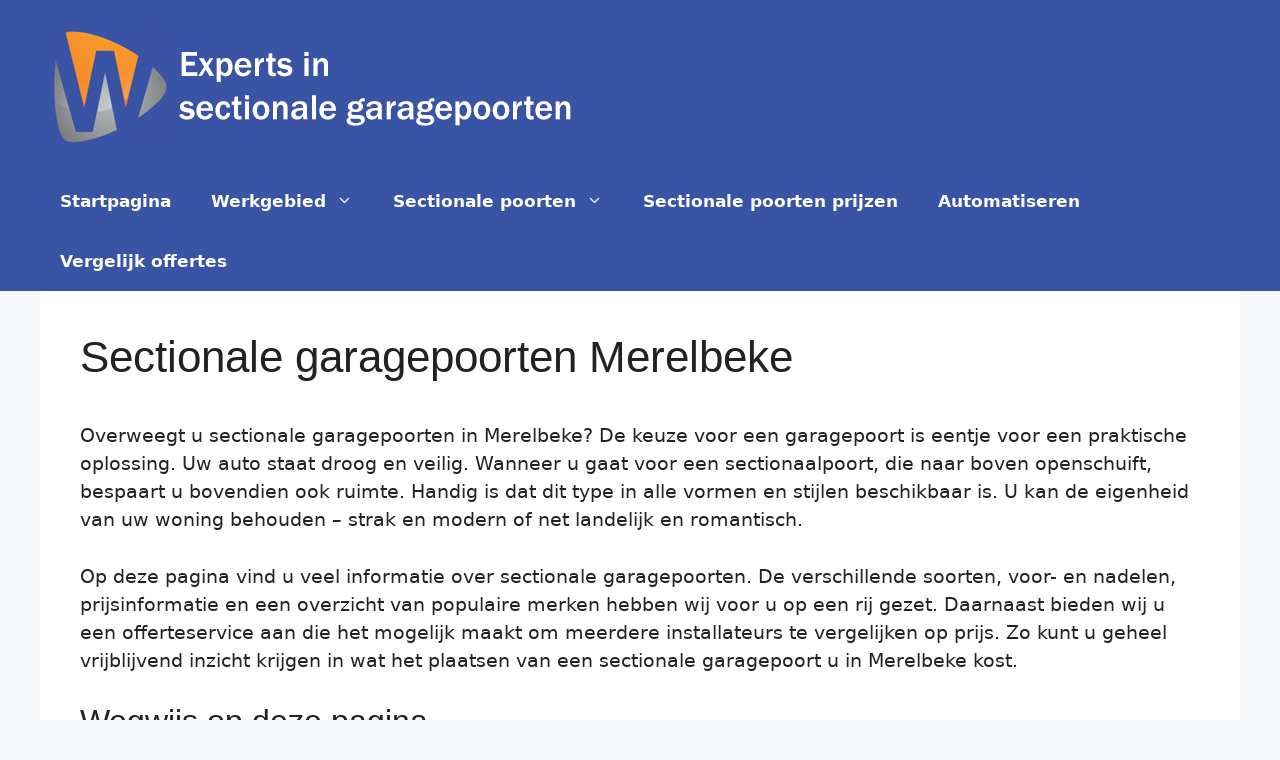

--- FILE ---
content_type: text/html; charset=UTF-8
request_url: https://www.wilco-poorten.be/sectionale-garagepoorten-merelbeke/
body_size: 28613
content:
<!DOCTYPE html>
<html lang="nl-BE">
<head>
	<meta charset="UTF-8">
	<meta name='robots' content='index, follow, max-image-preview:large, max-snippet:-1, max-video-preview:-1' />
<meta name="viewport" content="width=device-width, initial-scale=1">
	<!-- This site is optimized with the Yoast SEO plugin v26.9-RC1 - https://yoast.com/product/yoast-seo-wordpress/ -->
	<title>Sectionale garagepoorten Merelbeke | #1 installateur!</title>
	<meta name="description" content="Ervaren installateurs die u uitstekend advies geven over het type sectionale garagepoort dat bij uw huis in Merelbeke past. Expert in garagepoorten!" />
	<link rel="canonical" href="https://www.wilco-poorten.be/sectionale-garagepoorten-merelbeke/" />
	<meta property="og:locale" content="nl_BE" />
	<meta property="og:type" content="article" />
	<meta property="og:title" content="Sectionale garagepoorten Merelbeke | #1 installateur!" />
	<meta property="og:description" content="Ervaren installateurs die u uitstekend advies geven over het type sectionale garagepoort dat bij uw huis in Merelbeke past. Expert in garagepoorten!" />
	<meta property="og:url" content="https://www.wilco-poorten.be/sectionale-garagepoorten-merelbeke/" />
	<meta property="og:site_name" content="Experts in Sectionale Garagepoorten" />
	<meta property="article:modified_time" content="2025-09-26T11:08:49+00:00" />
	<meta property="og:image" content="https://www.wilco-poorten.be/wp-content/uploads/sectionaalpoort-straat.jpg" />
	<meta property="og:image:width" content="550" />
	<meta property="og:image:height" content="215" />
	<meta property="og:image:type" content="image/jpeg" />
	<meta name="twitter:card" content="summary_large_image" />
	<meta name="twitter:label1" content="Geschatte leestijd" />
	<meta name="twitter:data1" content="26 minuten" />
	<script type="application/ld+json" class="yoast-schema-graph">{"@context":"https://schema.org","@graph":[{"@type":"WebPage","@id":"https://www.wilco-poorten.be/sectionale-garagepoorten-merelbeke/","url":"https://www.wilco-poorten.be/sectionale-garagepoorten-merelbeke/","name":"Sectionale garagepoorten Merelbeke | #1 installateur!","isPartOf":{"@id":"https://www.wilco-poorten.be/#website"},"primaryImageOfPage":{"@id":"https://www.wilco-poorten.be/sectionale-garagepoorten-merelbeke/#primaryimage"},"image":{"@id":"https://www.wilco-poorten.be/sectionale-garagepoorten-merelbeke/#primaryimage"},"thumbnailUrl":"https://www.wilco-poorten.be/wp-content/uploads/sectionaalpoort-straat.jpg","datePublished":"2021-06-01T22:17:42+00:00","dateModified":"2025-09-26T11:08:49+00:00","description":"Ervaren installateurs die u uitstekend advies geven over het type sectionale garagepoort dat bij uw huis in Merelbeke past. Expert in garagepoorten!","breadcrumb":{"@id":"https://www.wilco-poorten.be/sectionale-garagepoorten-merelbeke/#breadcrumb"},"inLanguage":"nl-BE","potentialAction":[{"@type":"ReadAction","target":["https://www.wilco-poorten.be/sectionale-garagepoorten-merelbeke/"]}]},{"@type":"ImageObject","inLanguage":"nl-BE","@id":"https://www.wilco-poorten.be/sectionale-garagepoorten-merelbeke/#primaryimage","url":"https://www.wilco-poorten.be/wp-content/uploads/sectionaalpoort-straat.jpg","contentUrl":"https://www.wilco-poorten.be/wp-content/uploads/sectionaalpoort-straat.jpg","width":550,"height":215},{"@type":"BreadcrumbList","@id":"https://www.wilco-poorten.be/sectionale-garagepoorten-merelbeke/#breadcrumb","itemListElement":[{"@type":"ListItem","position":1,"name":"Home","item":"https://www.wilco-poorten.be/"},{"@type":"ListItem","position":2,"name":"Sectionale garagepoorten Merelbeke"}]},{"@type":"WebSite","@id":"https://www.wilco-poorten.be/#website","url":"https://www.wilco-poorten.be/","name":"Experts in Sectionale Garagepoorten","description":"Netwerk van sectionaalpoorten installateurs!","publisher":{"@id":"https://www.wilco-poorten.be/#organization"},"potentialAction":[{"@type":"SearchAction","target":{"@type":"EntryPoint","urlTemplate":"https://www.wilco-poorten.be/?s={search_term_string}"},"query-input":{"@type":"PropertyValueSpecification","valueRequired":true,"valueName":"search_term_string"}}],"inLanguage":"nl-BE"},{"@type":"Organization","@id":"https://www.wilco-poorten.be/#organization","name":"WILCO Sectionale Garagepoorten","url":"https://www.wilco-poorten.be/","logo":{"@type":"ImageObject","inLanguage":"nl-BE","@id":"https://www.wilco-poorten.be/#/schema/logo/image/","url":"https://www.wilco-poorten.be/wp-content/uploads/favicon.png","contentUrl":"https://www.wilco-poorten.be/wp-content/uploads/favicon.png","width":512,"height":512,"caption":"WILCO Sectionale Garagepoorten"},"image":{"@id":"https://www.wilco-poorten.be/#/schema/logo/image/"}}]}</script>
	<!-- / Yoast SEO plugin. -->


<link rel='dns-prefetch' href='//hb.wpmucdn.com' />
<link href='//hb.wpmucdn.com' rel='preconnect' />
<link rel="alternate" type="application/rss+xml" title="Experts in Sectionale Garagepoorten &raquo; feed" href="https://www.wilco-poorten.be/feed/" />
<link rel="alternate" type="application/rss+xml" title="Experts in Sectionale Garagepoorten &raquo; reactiesfeed" href="https://www.wilco-poorten.be/comments/feed/" />
<link rel="alternate" title="oEmbed (JSON)" type="application/json+oembed" href="https://www.wilco-poorten.be/wp-json/oembed/1.0/embed?url=https%3A%2F%2Fwww.wilco-poorten.be%2Fsectionale-garagepoorten-merelbeke%2F" />
<link rel="alternate" title="oEmbed (XML)" type="text/xml+oembed" href="https://www.wilco-poorten.be/wp-json/oembed/1.0/embed?url=https%3A%2F%2Fwww.wilco-poorten.be%2Fsectionale-garagepoorten-merelbeke%2F&#038;format=xml" />
		<style>
			.lazyload,
			.lazyloading {
				max-width: 100%;
			}
		</style>
		<style id='wp-img-auto-sizes-contain-inline-css'>
img:is([sizes=auto i],[sizes^="auto," i]){contain-intrinsic-size:3000px 1500px}
/*# sourceURL=wp-img-auto-sizes-contain-inline-css */
</style>
<link rel='stylesheet' id='wphb-1-css' href='https://hb.wpmucdn.com/www.wilco-poorten.be/14aacf8a-2fc6-4224-8806-5e286a434113.css' media='all' />
<style id='wp-emoji-styles-inline-css'>

	img.wp-smiley, img.emoji {
		display: inline !important;
		border: none !important;
		box-shadow: none !important;
		height: 1em !important;
		width: 1em !important;
		margin: 0 0.07em !important;
		vertical-align: -0.1em !important;
		background: none !important;
		padding: 0 !important;
	}
/*# sourceURL=wp-emoji-styles-inline-css */
</style>
<style id='wp-block-library-inline-css'>
:root{--wp-block-synced-color:#7a00df;--wp-block-synced-color--rgb:122,0,223;--wp-bound-block-color:var(--wp-block-synced-color);--wp-editor-canvas-background:#ddd;--wp-admin-theme-color:#007cba;--wp-admin-theme-color--rgb:0,124,186;--wp-admin-theme-color-darker-10:#006ba1;--wp-admin-theme-color-darker-10--rgb:0,107,160.5;--wp-admin-theme-color-darker-20:#005a87;--wp-admin-theme-color-darker-20--rgb:0,90,135;--wp-admin-border-width-focus:2px}@media (min-resolution:192dpi){:root{--wp-admin-border-width-focus:1.5px}}.wp-element-button{cursor:pointer}:root .has-very-light-gray-background-color{background-color:#eee}:root .has-very-dark-gray-background-color{background-color:#313131}:root .has-very-light-gray-color{color:#eee}:root .has-very-dark-gray-color{color:#313131}:root .has-vivid-green-cyan-to-vivid-cyan-blue-gradient-background{background:linear-gradient(135deg,#00d084,#0693e3)}:root .has-purple-crush-gradient-background{background:linear-gradient(135deg,#34e2e4,#4721fb 50%,#ab1dfe)}:root .has-hazy-dawn-gradient-background{background:linear-gradient(135deg,#faaca8,#dad0ec)}:root .has-subdued-olive-gradient-background{background:linear-gradient(135deg,#fafae1,#67a671)}:root .has-atomic-cream-gradient-background{background:linear-gradient(135deg,#fdd79a,#004a59)}:root .has-nightshade-gradient-background{background:linear-gradient(135deg,#330968,#31cdcf)}:root .has-midnight-gradient-background{background:linear-gradient(135deg,#020381,#2874fc)}:root{--wp--preset--font-size--normal:16px;--wp--preset--font-size--huge:42px}.has-regular-font-size{font-size:1em}.has-larger-font-size{font-size:2.625em}.has-normal-font-size{font-size:var(--wp--preset--font-size--normal)}.has-huge-font-size{font-size:var(--wp--preset--font-size--huge)}.has-text-align-center{text-align:center}.has-text-align-left{text-align:left}.has-text-align-right{text-align:right}.has-fit-text{white-space:nowrap!important}#end-resizable-editor-section{display:none}.aligncenter{clear:both}.items-justified-left{justify-content:flex-start}.items-justified-center{justify-content:center}.items-justified-right{justify-content:flex-end}.items-justified-space-between{justify-content:space-between}.screen-reader-text{border:0;clip-path:inset(50%);height:1px;margin:-1px;overflow:hidden;padding:0;position:absolute;width:1px;word-wrap:normal!important}.screen-reader-text:focus{background-color:#ddd;clip-path:none;color:#444;display:block;font-size:1em;height:auto;left:5px;line-height:normal;padding:15px 23px 14px;text-decoration:none;top:5px;width:auto;z-index:100000}html :where(.has-border-color){border-style:solid}html :where([style*=border-top-color]){border-top-style:solid}html :where([style*=border-right-color]){border-right-style:solid}html :where([style*=border-bottom-color]){border-bottom-style:solid}html :where([style*=border-left-color]){border-left-style:solid}html :where([style*=border-width]){border-style:solid}html :where([style*=border-top-width]){border-top-style:solid}html :where([style*=border-right-width]){border-right-style:solid}html :where([style*=border-bottom-width]){border-bottom-style:solid}html :where([style*=border-left-width]){border-left-style:solid}html :where(img[class*=wp-image-]){height:auto;max-width:100%}:where(figure){margin:0 0 1em}html :where(.is-position-sticky){--wp-admin--admin-bar--position-offset:var(--wp-admin--admin-bar--height,0px)}@media screen and (max-width:600px){html :where(.is-position-sticky){--wp-admin--admin-bar--position-offset:0px}}

/*# sourceURL=wp-block-library-inline-css */
</style><style id='global-styles-inline-css'>
:root{--wp--preset--aspect-ratio--square: 1;--wp--preset--aspect-ratio--4-3: 4/3;--wp--preset--aspect-ratio--3-4: 3/4;--wp--preset--aspect-ratio--3-2: 3/2;--wp--preset--aspect-ratio--2-3: 2/3;--wp--preset--aspect-ratio--16-9: 16/9;--wp--preset--aspect-ratio--9-16: 9/16;--wp--preset--color--black: #000000;--wp--preset--color--cyan-bluish-gray: #abb8c3;--wp--preset--color--white: #ffffff;--wp--preset--color--pale-pink: #f78da7;--wp--preset--color--vivid-red: #cf2e2e;--wp--preset--color--luminous-vivid-orange: #ff6900;--wp--preset--color--luminous-vivid-amber: #fcb900;--wp--preset--color--light-green-cyan: #7bdcb5;--wp--preset--color--vivid-green-cyan: #00d084;--wp--preset--color--pale-cyan-blue: #8ed1fc;--wp--preset--color--vivid-cyan-blue: #0693e3;--wp--preset--color--vivid-purple: #9b51e0;--wp--preset--color--contrast: var(--contrast);--wp--preset--color--contrast-2: var(--contrast-2);--wp--preset--color--contrast-3: var(--contrast-3);--wp--preset--color--base: var(--base);--wp--preset--color--base-2: var(--base-2);--wp--preset--color--base-3: var(--base-3);--wp--preset--color--accent: var(--accent);--wp--preset--gradient--vivid-cyan-blue-to-vivid-purple: linear-gradient(135deg,rgb(6,147,227) 0%,rgb(155,81,224) 100%);--wp--preset--gradient--light-green-cyan-to-vivid-green-cyan: linear-gradient(135deg,rgb(122,220,180) 0%,rgb(0,208,130) 100%);--wp--preset--gradient--luminous-vivid-amber-to-luminous-vivid-orange: linear-gradient(135deg,rgb(252,185,0) 0%,rgb(255,105,0) 100%);--wp--preset--gradient--luminous-vivid-orange-to-vivid-red: linear-gradient(135deg,rgb(255,105,0) 0%,rgb(207,46,46) 100%);--wp--preset--gradient--very-light-gray-to-cyan-bluish-gray: linear-gradient(135deg,rgb(238,238,238) 0%,rgb(169,184,195) 100%);--wp--preset--gradient--cool-to-warm-spectrum: linear-gradient(135deg,rgb(74,234,220) 0%,rgb(151,120,209) 20%,rgb(207,42,186) 40%,rgb(238,44,130) 60%,rgb(251,105,98) 80%,rgb(254,248,76) 100%);--wp--preset--gradient--blush-light-purple: linear-gradient(135deg,rgb(255,206,236) 0%,rgb(152,150,240) 100%);--wp--preset--gradient--blush-bordeaux: linear-gradient(135deg,rgb(254,205,165) 0%,rgb(254,45,45) 50%,rgb(107,0,62) 100%);--wp--preset--gradient--luminous-dusk: linear-gradient(135deg,rgb(255,203,112) 0%,rgb(199,81,192) 50%,rgb(65,88,208) 100%);--wp--preset--gradient--pale-ocean: linear-gradient(135deg,rgb(255,245,203) 0%,rgb(182,227,212) 50%,rgb(51,167,181) 100%);--wp--preset--gradient--electric-grass: linear-gradient(135deg,rgb(202,248,128) 0%,rgb(113,206,126) 100%);--wp--preset--gradient--midnight: linear-gradient(135deg,rgb(2,3,129) 0%,rgb(40,116,252) 100%);--wp--preset--font-size--small: 13px;--wp--preset--font-size--medium: 20px;--wp--preset--font-size--large: 36px;--wp--preset--font-size--x-large: 42px;--wp--preset--spacing--20: 0.44rem;--wp--preset--spacing--30: 0.67rem;--wp--preset--spacing--40: 1rem;--wp--preset--spacing--50: 1.5rem;--wp--preset--spacing--60: 2.25rem;--wp--preset--spacing--70: 3.38rem;--wp--preset--spacing--80: 5.06rem;--wp--preset--shadow--natural: 6px 6px 9px rgba(0, 0, 0, 0.2);--wp--preset--shadow--deep: 12px 12px 50px rgba(0, 0, 0, 0.4);--wp--preset--shadow--sharp: 6px 6px 0px rgba(0, 0, 0, 0.2);--wp--preset--shadow--outlined: 6px 6px 0px -3px rgb(255, 255, 255), 6px 6px rgb(0, 0, 0);--wp--preset--shadow--crisp: 6px 6px 0px rgb(0, 0, 0);}:where(.is-layout-flex){gap: 0.5em;}:where(.is-layout-grid){gap: 0.5em;}body .is-layout-flex{display: flex;}.is-layout-flex{flex-wrap: wrap;align-items: center;}.is-layout-flex > :is(*, div){margin: 0;}body .is-layout-grid{display: grid;}.is-layout-grid > :is(*, div){margin: 0;}:where(.wp-block-columns.is-layout-flex){gap: 2em;}:where(.wp-block-columns.is-layout-grid){gap: 2em;}:where(.wp-block-post-template.is-layout-flex){gap: 1.25em;}:where(.wp-block-post-template.is-layout-grid){gap: 1.25em;}.has-black-color{color: var(--wp--preset--color--black) !important;}.has-cyan-bluish-gray-color{color: var(--wp--preset--color--cyan-bluish-gray) !important;}.has-white-color{color: var(--wp--preset--color--white) !important;}.has-pale-pink-color{color: var(--wp--preset--color--pale-pink) !important;}.has-vivid-red-color{color: var(--wp--preset--color--vivid-red) !important;}.has-luminous-vivid-orange-color{color: var(--wp--preset--color--luminous-vivid-orange) !important;}.has-luminous-vivid-amber-color{color: var(--wp--preset--color--luminous-vivid-amber) !important;}.has-light-green-cyan-color{color: var(--wp--preset--color--light-green-cyan) !important;}.has-vivid-green-cyan-color{color: var(--wp--preset--color--vivid-green-cyan) !important;}.has-pale-cyan-blue-color{color: var(--wp--preset--color--pale-cyan-blue) !important;}.has-vivid-cyan-blue-color{color: var(--wp--preset--color--vivid-cyan-blue) !important;}.has-vivid-purple-color{color: var(--wp--preset--color--vivid-purple) !important;}.has-black-background-color{background-color: var(--wp--preset--color--black) !important;}.has-cyan-bluish-gray-background-color{background-color: var(--wp--preset--color--cyan-bluish-gray) !important;}.has-white-background-color{background-color: var(--wp--preset--color--white) !important;}.has-pale-pink-background-color{background-color: var(--wp--preset--color--pale-pink) !important;}.has-vivid-red-background-color{background-color: var(--wp--preset--color--vivid-red) !important;}.has-luminous-vivid-orange-background-color{background-color: var(--wp--preset--color--luminous-vivid-orange) !important;}.has-luminous-vivid-amber-background-color{background-color: var(--wp--preset--color--luminous-vivid-amber) !important;}.has-light-green-cyan-background-color{background-color: var(--wp--preset--color--light-green-cyan) !important;}.has-vivid-green-cyan-background-color{background-color: var(--wp--preset--color--vivid-green-cyan) !important;}.has-pale-cyan-blue-background-color{background-color: var(--wp--preset--color--pale-cyan-blue) !important;}.has-vivid-cyan-blue-background-color{background-color: var(--wp--preset--color--vivid-cyan-blue) !important;}.has-vivid-purple-background-color{background-color: var(--wp--preset--color--vivid-purple) !important;}.has-black-border-color{border-color: var(--wp--preset--color--black) !important;}.has-cyan-bluish-gray-border-color{border-color: var(--wp--preset--color--cyan-bluish-gray) !important;}.has-white-border-color{border-color: var(--wp--preset--color--white) !important;}.has-pale-pink-border-color{border-color: var(--wp--preset--color--pale-pink) !important;}.has-vivid-red-border-color{border-color: var(--wp--preset--color--vivid-red) !important;}.has-luminous-vivid-orange-border-color{border-color: var(--wp--preset--color--luminous-vivid-orange) !important;}.has-luminous-vivid-amber-border-color{border-color: var(--wp--preset--color--luminous-vivid-amber) !important;}.has-light-green-cyan-border-color{border-color: var(--wp--preset--color--light-green-cyan) !important;}.has-vivid-green-cyan-border-color{border-color: var(--wp--preset--color--vivid-green-cyan) !important;}.has-pale-cyan-blue-border-color{border-color: var(--wp--preset--color--pale-cyan-blue) !important;}.has-vivid-cyan-blue-border-color{border-color: var(--wp--preset--color--vivid-cyan-blue) !important;}.has-vivid-purple-border-color{border-color: var(--wp--preset--color--vivid-purple) !important;}.has-vivid-cyan-blue-to-vivid-purple-gradient-background{background: var(--wp--preset--gradient--vivid-cyan-blue-to-vivid-purple) !important;}.has-light-green-cyan-to-vivid-green-cyan-gradient-background{background: var(--wp--preset--gradient--light-green-cyan-to-vivid-green-cyan) !important;}.has-luminous-vivid-amber-to-luminous-vivid-orange-gradient-background{background: var(--wp--preset--gradient--luminous-vivid-amber-to-luminous-vivid-orange) !important;}.has-luminous-vivid-orange-to-vivid-red-gradient-background{background: var(--wp--preset--gradient--luminous-vivid-orange-to-vivid-red) !important;}.has-very-light-gray-to-cyan-bluish-gray-gradient-background{background: var(--wp--preset--gradient--very-light-gray-to-cyan-bluish-gray) !important;}.has-cool-to-warm-spectrum-gradient-background{background: var(--wp--preset--gradient--cool-to-warm-spectrum) !important;}.has-blush-light-purple-gradient-background{background: var(--wp--preset--gradient--blush-light-purple) !important;}.has-blush-bordeaux-gradient-background{background: var(--wp--preset--gradient--blush-bordeaux) !important;}.has-luminous-dusk-gradient-background{background: var(--wp--preset--gradient--luminous-dusk) !important;}.has-pale-ocean-gradient-background{background: var(--wp--preset--gradient--pale-ocean) !important;}.has-electric-grass-gradient-background{background: var(--wp--preset--gradient--electric-grass) !important;}.has-midnight-gradient-background{background: var(--wp--preset--gradient--midnight) !important;}.has-small-font-size{font-size: var(--wp--preset--font-size--small) !important;}.has-medium-font-size{font-size: var(--wp--preset--font-size--medium) !important;}.has-large-font-size{font-size: var(--wp--preset--font-size--large) !important;}.has-x-large-font-size{font-size: var(--wp--preset--font-size--x-large) !important;}
/*# sourceURL=global-styles-inline-css */
</style>

<style id='classic-theme-styles-inline-css'>
/*! This file is auto-generated */
.wp-block-button__link{color:#fff;background-color:#32373c;border-radius:9999px;box-shadow:none;text-decoration:none;padding:calc(.667em + 2px) calc(1.333em + 2px);font-size:1.125em}.wp-block-file__button{background:#32373c;color:#fff;text-decoration:none}
/*# sourceURL=/wp-includes/css/classic-themes.min.css */
</style>
<link rel='stylesheet' id='wphb-2-css' href='https://hb.wpmucdn.com/www.wilco-poorten.be/bfa6a7dd-e926-4e5e-af3b-1151f9eff148.css' media='all' />
<style id='wphb-2-inline-css'>
body{background-color:#f7f8f9;color:#222222;}a{color:#1e73be;}a:hover, a:focus, a:active{color:#000000;}.wp-block-group__inner-container{max-width:1200px;margin-left:auto;margin-right:auto;}:root{--contrast:#222222;--contrast-2:#575760;--contrast-3:#b2b2be;--base:#f0f0f0;--base-2:#f7f8f9;--base-3:#ffffff;--accent:#1e73be;}:root .has-contrast-color{color:var(--contrast);}:root .has-contrast-background-color{background-color:var(--contrast);}:root .has-contrast-2-color{color:var(--contrast-2);}:root .has-contrast-2-background-color{background-color:var(--contrast-2);}:root .has-contrast-3-color{color:var(--contrast-3);}:root .has-contrast-3-background-color{background-color:var(--contrast-3);}:root .has-base-color{color:var(--base);}:root .has-base-background-color{background-color:var(--base);}:root .has-base-2-color{color:var(--base-2);}:root .has-base-2-background-color{background-color:var(--base-2);}:root .has-base-3-color{color:var(--base-3);}:root .has-base-3-background-color{background-color:var(--base-3);}:root .has-accent-color{color:var(--accent);}:root .has-accent-background-color{background-color:var(--accent);}body, button, input, select, textarea{font-family:-apple-system, system-ui, BlinkMacSystemFont, "Segoe UI", Helvetica, Arial, sans-serif, "Apple Color Emoji", "Segoe UI Emoji", "Segoe UI Symbol";font-size:19px;}body{line-height:1.5;}.entry-content > [class*="wp-block-"]:not(:last-child):not(.wp-block-heading){margin-bottom:1.5em;}.main-title{font-size:45px;}.main-navigation a, .menu-toggle{font-weight:bold;font-size:17px;}.main-navigation .menu-bar-items{font-size:17px;}.main-navigation .main-nav ul ul li a{font-size:14px;}.sidebar .widget, .footer-widgets .widget{font-size:17px;}h1{font-family:Tahoma, Geneva, sans-serif;font-size:44px;}h2{font-family:Arial, Helvetica, sans-serif;font-size:38px;}h3{font-family:Arial, Helvetica, sans-serif;font-size:32px;}@media (max-width:768px){h1{font-size:31px;}h2{font-size:27px;}h3{font-size:24px;}h4{font-size:22px;}h5{font-size:19px;}}.top-bar{background-color:#636363;color:#ffffff;}.top-bar a{color:#ffffff;}.top-bar a:hover{color:#303030;}.site-header{background-color:#3a54a5;}.main-title a,.main-title a:hover{color:#222222;}.site-description{color:#757575;}.mobile-menu-control-wrapper .menu-toggle,.mobile-menu-control-wrapper .menu-toggle:hover,.mobile-menu-control-wrapper .menu-toggle:focus,.has-inline-mobile-toggle #site-navigation.toggled{background-color:rgba(0, 0, 0, 0.02);}.main-navigation,.main-navigation ul ul{background-color:#3a54a5;}.main-navigation .main-nav ul li a, .main-navigation .menu-toggle, .main-navigation .menu-bar-items{color:#ffffff;}.main-navigation .main-nav ul li:not([class*="current-menu-"]):hover > a, .main-navigation .main-nav ul li:not([class*="current-menu-"]):focus > a, .main-navigation .main-nav ul li.sfHover:not([class*="current-menu-"]) > a, .main-navigation .menu-bar-item:hover > a, .main-navigation .menu-bar-item.sfHover > a{color:#7a8896;background-color:#ffffff;}button.menu-toggle:hover,button.menu-toggle:focus{color:#ffffff;}.main-navigation .main-nav ul li[class*="current-menu-"] > a{color:#ffffff;background-color:#3a54a5;}.navigation-search input[type="search"],.navigation-search input[type="search"]:active, .navigation-search input[type="search"]:focus, .main-navigation .main-nav ul li.search-item.active > a, .main-navigation .menu-bar-items .search-item.active > a{color:#7a8896;background-color:#ffffff;}.main-navigation ul ul{background-color:#eaeaea;}.main-navigation .main-nav ul ul li a{color:#515151;}.main-navigation .main-nav ul ul li:not([class*="current-menu-"]):hover > a,.main-navigation .main-nav ul ul li:not([class*="current-menu-"]):focus > a, .main-navigation .main-nav ul ul li.sfHover:not([class*="current-menu-"]) > a{color:#7a8896;background-color:#eaeaea;}.main-navigation .main-nav ul ul li[class*="current-menu-"] > a{color:#7a8896;background-color:#eaeaea;}.separate-containers .inside-article, .separate-containers .comments-area, .separate-containers .page-header, .one-container .container, .separate-containers .paging-navigation, .inside-page-header{background-color:#ffffff;}.entry-title a{color:#222222;}.entry-title a:hover{color:#55555e;}.entry-meta{color:#595959;}.sidebar .widget{background-color:#ffffff;}.footer-widgets{background-color:#ffffff;}.footer-widgets .widget-title{color:#000000;}.site-info{color:#ffffff;background-color:#3a54a5;}.site-info a{color:#ffffff;}.site-info a:hover{color:#d3d3d3;}.footer-bar .widget_nav_menu .current-menu-item a{color:#d3d3d3;}input[type="text"],input[type="email"],input[type="url"],input[type="password"],input[type="search"],input[type="tel"],input[type="number"],textarea,select{color:#666666;background-color:#fafafa;border-color:#cccccc;}input[type="text"]:focus,input[type="email"]:focus,input[type="url"]:focus,input[type="password"]:focus,input[type="search"]:focus,input[type="tel"]:focus,input[type="number"]:focus,textarea:focus,select:focus{color:#666666;background-color:#ffffff;border-color:#bfbfbf;}button,html input[type="button"],input[type="reset"],input[type="submit"],a.button,a.wp-block-button__link:not(.has-background){color:#ffffff;background-color:#55555e;}button:hover,html input[type="button"]:hover,input[type="reset"]:hover,input[type="submit"]:hover,a.button:hover,button:focus,html input[type="button"]:focus,input[type="reset"]:focus,input[type="submit"]:focus,a.button:focus,a.wp-block-button__link:not(.has-background):active,a.wp-block-button__link:not(.has-background):focus,a.wp-block-button__link:not(.has-background):hover{color:#ffffff;background-color:#3f4047;}a.generate-back-to-top{background-color:rgba( 0,0,0,0.4 );color:#ffffff;}a.generate-back-to-top:hover,a.generate-back-to-top:focus{background-color:rgba( 0,0,0,0.6 );color:#ffffff;}:root{--gp-search-modal-bg-color:var(--base-3);--gp-search-modal-text-color:var(--contrast);--gp-search-modal-overlay-bg-color:rgba(0,0,0,0.2);}@media (max-width: 768px){.main-navigation .menu-bar-item:hover > a, .main-navigation .menu-bar-item.sfHover > a{background:none;color:#ffffff;}}.inside-top-bar.grid-container{max-width:1280px;}.inside-header.grid-container{max-width:1280px;}.site-main .wp-block-group__inner-container{padding:40px;}.separate-containers .paging-navigation{padding-top:20px;padding-bottom:20px;}.entry-content .alignwide, body:not(.no-sidebar) .entry-content .alignfull{margin-left:-40px;width:calc(100% + 80px);max-width:calc(100% + 80px);}.rtl .menu-item-has-children .dropdown-menu-toggle{padding-left:20px;}.rtl .main-navigation .main-nav ul li.menu-item-has-children > a{padding-right:20px;}.footer-widgets-container.grid-container{max-width:1280px;}.inside-site-info.grid-container{max-width:1280px;}@media (max-width:768px){.separate-containers .inside-article, .separate-containers .comments-area, .separate-containers .page-header, .separate-containers .paging-navigation, .one-container .site-content, .inside-page-header{padding:30px;}.site-main .wp-block-group__inner-container{padding:30px;}.inside-top-bar{padding-right:30px;padding-left:30px;}.inside-header{padding-right:30px;padding-left:30px;}.widget-area .widget{padding-top:30px;padding-right:30px;padding-bottom:30px;padding-left:30px;}.footer-widgets-container{padding-top:30px;padding-right:30px;padding-bottom:30px;padding-left:30px;}.inside-site-info{padding-right:30px;padding-left:30px;}.entry-content .alignwide, body:not(.no-sidebar) .entry-content .alignfull{margin-left:-30px;width:calc(100% + 60px);max-width:calc(100% + 60px);}.one-container .site-main .paging-navigation{margin-bottom:20px;}}/* End cached CSS */.is-right-sidebar{width:30%;}.is-left-sidebar{width:30%;}.site-content .content-area{width:100%;}@media (max-width: 768px){.main-navigation .menu-toggle,.sidebar-nav-mobile:not(#sticky-placeholder){display:block;}.main-navigation ul,.gen-sidebar-nav,.main-navigation:not(.slideout-navigation):not(.toggled) .main-nav > ul,.has-inline-mobile-toggle #site-navigation .inside-navigation > *:not(.navigation-search):not(.main-nav){display:none;}.nav-align-right .inside-navigation,.nav-align-center .inside-navigation{justify-content:space-between;}}
.dynamic-author-image-rounded{border-radius:100%;}.dynamic-featured-image, .dynamic-author-image{vertical-align:middle;}.one-container.blog .dynamic-content-template:not(:last-child), .one-container.archive .dynamic-content-template:not(:last-child){padding-bottom:0px;}.dynamic-entry-excerpt > p:last-child{margin-bottom:0px;}
/*# sourceURL=wphb-2-inline-css */
</style>
<script src="https://hb.wpmucdn.com/www.wilco-poorten.be/ab26d02a-5561-44a5-8e4c-387a86f28b3f.js" id="wphb-3-js"></script>
<link rel="https://api.w.org/" href="https://www.wilco-poorten.be/wp-json/" /><link rel="alternate" title="JSON" type="application/json" href="https://www.wilco-poorten.be/wp-json/wp/v2/pages/19953" /><link rel="EditURI" type="application/rsd+xml" title="RSD" href="https://www.wilco-poorten.be/xmlrpc.php?rsd" />
<meta name="generator" content="WordPress 6.9" />
<link rel='shortlink' href='https://www.wilco-poorten.be/?p=19953' />
		<script>
			document.documentElement.className = document.documentElement.className.replace('no-js', 'js');
		</script>
				<style>
			.no-js img.lazyload {
				display: none;
			}

			figure.wp-block-image img.lazyloading {
				min-width: 150px;
			}

			.lazyload,
			.lazyloading {
				--smush-placeholder-width: 100px;
				--smush-placeholder-aspect-ratio: 1/1;
				width: var(--smush-image-width, var(--smush-placeholder-width)) !important;
				aspect-ratio: var(--smush-image-aspect-ratio, var(--smush-placeholder-aspect-ratio)) !important;
			}

						.lazyload, .lazyloading {
				opacity: 0;
			}

			.lazyloaded {
				opacity: 1;
				transition: opacity 400ms;
				transition-delay: 0ms;
			}

					</style>
		<style>.recentcomments a{display:inline !important;padding:0 !important;margin:0 !important;}</style><link rel="icon" href="https://www.wilco-poorten.be/wp-content/uploads/cropped-favicon-32x32.png" sizes="32x32" />
<link rel="icon" href="https://www.wilco-poorten.be/wp-content/uploads/cropped-favicon-192x192.png" sizes="192x192" />
<link rel="apple-touch-icon" href="https://www.wilco-poorten.be/wp-content/uploads/cropped-favicon-180x180.png" />
<meta name="msapplication-TileImage" content="https://www.wilco-poorten.be/wp-content/uploads/cropped-favicon-270x270.png" />
		<style id="wp-custom-css">
			a.button {
		background-color: #f6942b;
}
.titel {
	font-size: 32px;
}
.cta-centerpagetitel {
	background-color: #3a54a5;
	padding: 10px;
	color: #ffffff;
	text-align: center;
	
}
.innercta {
	padding:20px;
	background-color:#efefef;
	margin-bottom:40px;
	
}

.h_iframe iframe {
    width:100%;
    height:100%;
}
.h_iframe {
    height: 1800px;
    width:100%;
} 
.textcenter {
		text-align: center;	
}		</style>
		<link rel='stylesheet' id='wphb-4-css' href='https://hb.wpmucdn.com/www.wilco-poorten.be/bd294595-5867-4ea9-be7a-75925f4a3324.css' media='all' />
<link rel='stylesheet' id='buttons-css' href='https://hb.wpmucdn.com/www.wilco-poorten.be/fd91ecc6-7c65-4555-abe7-03a902990238.css' media='all' />
<link rel='stylesheet' id='forminator-font-roboto-css' href='https://fonts.bunny.net/css?family=Roboto&#038;ver=1.0' media='all' />
</head>

<body class="wp-singular page-template-default page page-id-19953 wp-custom-logo wp-embed-responsive wp-theme-generatepress post-image-aligned-center sticky-menu-fade no-sidebar nav-below-header one-container header-aligned-left dropdown-hover" itemtype="https://schema.org/WebPage" itemscope>
	<a class="screen-reader-text skip-link" href="#content" title="Spring naar de inhoud">Spring naar de inhoud</a>		<header class="site-header" id="masthead" aria-label="Website"  itemtype="https://schema.org/WPHeader" itemscope>
			<div class="inside-header grid-container">
				<div class="site-logo">
					<a href="https://www.wilco-poorten.be/" rel="home">
						<img  class="header-image is-logo-image lazyload" alt="Experts in Sectionale Garagepoorten" data-src="https://www.wilco-poorten.be/wp-content/uploads/cropped-wilco-poorten-logo.png" width="550" height="131" src="[data-uri]" style="--smush-placeholder-width: 550px; --smush-placeholder-aspect-ratio: 550/131;" />
					</a>
				</div>			</div>
		</header>
				<nav class="main-navigation sub-menu-right" id="site-navigation" aria-label="Primaire"  itemtype="https://schema.org/SiteNavigationElement" itemscope>
			<div class="inside-navigation grid-container">
								<button class="menu-toggle" aria-controls="primary-menu" aria-expanded="false">
					<span class="gp-icon icon-menu-bars"><svg viewBox="0 0 512 512" aria-hidden="true" xmlns="http://www.w3.org/2000/svg" width="1em" height="1em"><path d="M0 96c0-13.255 10.745-24 24-24h464c13.255 0 24 10.745 24 24s-10.745 24-24 24H24c-13.255 0-24-10.745-24-24zm0 160c0-13.255 10.745-24 24-24h464c13.255 0 24 10.745 24 24s-10.745 24-24 24H24c-13.255 0-24-10.745-24-24zm0 160c0-13.255 10.745-24 24-24h464c13.255 0 24 10.745 24 24s-10.745 24-24 24H24c-13.255 0-24-10.745-24-24z" /></svg><svg viewBox="0 0 512 512" aria-hidden="true" xmlns="http://www.w3.org/2000/svg" width="1em" height="1em"><path d="M71.029 71.029c9.373-9.372 24.569-9.372 33.942 0L256 222.059l151.029-151.03c9.373-9.372 24.569-9.372 33.942 0 9.372 9.373 9.372 24.569 0 33.942L289.941 256l151.03 151.029c9.372 9.373 9.372 24.569 0 33.942-9.373 9.372-24.569 9.372-33.942 0L256 289.941l-151.029 151.03c-9.373 9.372-24.569 9.372-33.942 0-9.372-9.373-9.372-24.569 0-33.942L222.059 256 71.029 104.971c-9.372-9.373-9.372-24.569 0-33.942z" /></svg></span><span class="mobile-menu">Menu</span>				</button>
				<div id="primary-menu" class="main-nav"><ul id="menu-primair_menu" class=" menu sf-menu"><li id="menu-item-31" class="menu-item menu-item-type-post_type menu-item-object-page menu-item-home menu-item-31"><a href="https://www.wilco-poorten.be/">Startpagina</a></li>
<li id="menu-item-29240" class="menu-item menu-item-type-custom menu-item-object-custom menu-item-has-children menu-item-29240"><a>Werkgebied<span role="presentation" class="dropdown-menu-toggle"><span class="gp-icon icon-arrow"><svg viewBox="0 0 330 512" aria-hidden="true" xmlns="http://www.w3.org/2000/svg" width="1em" height="1em"><path d="M305.913 197.085c0 2.266-1.133 4.815-2.833 6.514L171.087 335.593c-1.7 1.7-4.249 2.832-6.515 2.832s-4.815-1.133-6.515-2.832L26.064 203.599c-1.7-1.7-2.832-4.248-2.832-6.514s1.132-4.816 2.832-6.515l14.162-14.163c1.7-1.699 3.966-2.832 6.515-2.832 2.266 0 4.815 1.133 6.515 2.832l111.316 111.317 111.316-111.317c1.7-1.699 4.249-2.832 6.515-2.832s4.815 1.133 6.515 2.832l14.162 14.163c1.7 1.7 2.833 4.249 2.833 6.515z" /></svg></span></span></a>
<ul class="sub-menu">
	<li id="menu-item-29243" class="menu-item menu-item-type-post_type menu-item-object-page menu-item-29243"><a href="https://www.wilco-poorten.be/sectionale-poorten-provincie-antwerpen/">Sectionale poorten provincie Antwerpen</a></li>
	<li id="menu-item-29282" class="menu-item menu-item-type-post_type menu-item-object-page menu-item-29282"><a href="https://www.wilco-poorten.be/sectionale-poorten-hoofdstedelijk-gewest-brussel/">Sectionale poorten Hoofdstedelijk Gewest Brussel</a></li>
	<li id="menu-item-29242" class="menu-item menu-item-type-post_type menu-item-object-page menu-item-29242"><a href="https://www.wilco-poorten.be/sectionale-poorten-limburg/">Sectionale poorten Limburg</a></li>
	<li id="menu-item-29264" class="menu-item menu-item-type-post_type menu-item-object-page menu-item-29264"><a href="https://www.wilco-poorten.be/sectionale-poorten-oost-vlaanderen/">Sectionale poorten Oost-Vlaanderen</a></li>
	<li id="menu-item-29244" class="menu-item menu-item-type-post_type menu-item-object-page menu-item-29244"><a href="https://www.wilco-poorten.be/sectionale-poorten-vlaams-brabant/">Sectionale poorten Vlaams-Brabant</a></li>
	<li id="menu-item-29241" class="menu-item menu-item-type-post_type menu-item-object-page menu-item-29241"><a href="https://www.wilco-poorten.be/sectionale-poorten-west-vlaanderen/">Sectionale poorten West-Vlaanderen</a></li>
</ul>
</li>
<li id="menu-item-22873" class="menu-item menu-item-type-post_type menu-item-object-page menu-item-has-children menu-item-22873"><a href="https://www.wilco-poorten.be/sectionale-poorten/">Sectionale poorten<span role="presentation" class="dropdown-menu-toggle"><span class="gp-icon icon-arrow"><svg viewBox="0 0 330 512" aria-hidden="true" xmlns="http://www.w3.org/2000/svg" width="1em" height="1em"><path d="M305.913 197.085c0 2.266-1.133 4.815-2.833 6.514L171.087 335.593c-1.7 1.7-4.249 2.832-6.515 2.832s-4.815-1.133-6.515-2.832L26.064 203.599c-1.7-1.7-2.832-4.248-2.832-6.514s1.132-4.816 2.832-6.515l14.162-14.163c1.7-1.699 3.966-2.832 6.515-2.832 2.266 0 4.815 1.133 6.515 2.832l111.316 111.317 111.316-111.317c1.7-1.699 4.249-2.832 6.515-2.832s4.815 1.133 6.515 2.832l14.162 14.163c1.7 1.7 2.833 4.249 2.833 6.515z" /></svg></span></span></a>
<ul class="sub-menu">
	<li id="menu-item-29483" class="menu-item menu-item-type-post_type menu-item-object-page menu-item-29483"><a href="https://www.wilco-poorten.be/houten-sectionaalpoorten/">Houten sectionaalpoorten</a></li>
	<li id="menu-item-30330" class="menu-item menu-item-type-post_type menu-item-object-page menu-item-30330"><a href="https://www.wilco-poorten.be/industriele-sectionale-poorten/">Industriële sectionale poorten</a></li>
	<li id="menu-item-30889" class="menu-item menu-item-type-post_type menu-item-object-page menu-item-30889"><a href="https://www.wilco-poorten.be/sectionale-poort-met-deur/">Sectionale poort met deur</a></li>
	<li id="menu-item-32695" class="menu-item menu-item-type-post_type menu-item-object-page menu-item-32695"><a href="https://www.wilco-poorten.be/sectionale-poorten-onderhoud/">Sectionale poorten onderhoud</a></li>
	<li id="menu-item-25226" class="menu-item menu-item-type-post_type menu-item-object-page menu-item-25226"><a href="https://www.wilco-poorten.be/zijdelingse-sectionaalpoort/">Zijdelingse sectionaalpoort</a></li>
	<li id="menu-item-20596" class="menu-item menu-item-type-post_type menu-item-object-page menu-item-20596"><a href="https://www.wilco-poorten.be/sectionale-garagepoorten-merken/">Populaire merken</a></li>
</ul>
</li>
<li id="menu-item-20169" class="menu-item menu-item-type-post_type menu-item-object-page menu-item-20169"><a href="https://www.wilco-poorten.be/sectionale-garagepoorten-prijzen/">Sectionale poorten prijzen</a></li>
<li id="menu-item-27991" class="menu-item menu-item-type-post_type menu-item-object-page menu-item-27991"><a href="https://www.wilco-poorten.be/sectionale-poort-automatiseren/">Automatiseren</a></li>
<li id="menu-item-20047" class="menu-item menu-item-type-post_type menu-item-object-page menu-item-20047"><a href="https://www.wilco-poorten.be/offerte/">Vergelijk offertes</a></li>
</ul></div>			</div>
		</nav>
		
	<div class="site grid-container container hfeed" id="page">
				<div class="site-content" id="content">
			
	<div class="content-area" id="primary">
		<main class="site-main" id="main">
			
<article id="post-19953" class="post-19953 page type-page status-publish category-provincie-oost-vlaanderen category-sectionale-garagepoorten-cat" itemtype="https://schema.org/CreativeWork" itemscope>
	<div class="inside-article">
		
			<header class="entry-header">
				<h1 class="entry-title" itemprop="headline">Sectionale garagepoorten Merelbeke</h1>			</header>

			
		<div class="entry-content" itemprop="text">
			<p>Overweegt u sectionale garagepoorten in Merelbeke? De keuze voor een garagepoort is eentje voor een praktische oplossing. Uw auto staat droog en veilig. Wanneer u gaat voor een sectionaalpoort, die naar boven openschuift, bespaart u bovendien ook ruimte. Handig is dat dit type in alle vormen en stijlen beschikbaar is. U kan de eigenheid van uw woning behouden &#8211; strak en modern of net landelijk en romantisch. </p>
<p>Op deze pagina vind u veel informatie over sectionale garagepoorten. De verschillende soorten, voor- en nadelen, prijsinformatie en een overzicht van populaire merken hebben wij voor u op een rij gezet. Daarnaast bieden wij u een offerteservice aan die het mogelijk maakt om meerdere installateurs te vergelijken op prijs. Zo kunt u geheel vrijblijvend inzicht krijgen in wat het plaatsen van een sectionale garagepoort u in Merelbeke kost. </p>
<h3>Wegwijs op deze pagina</h3>
<p>Wij hebben onze informatie in onderstaande navigatie gezet zodat u hier snel heen kan scrollen. </p>
<div class="gdc_row"><div class="gdc_column gdc_cthird"><div class="gdc_inner"></p>
<ul>
<li><a href="#voor-nadelen">Voor- en nadelen</a></li>
<li><a href="#veiligheid-inbraakbeveiliging">Veiligheid en inbraakbeveiliging</a></li>
<li><a href="#soorten">Soorten sectionale garagepoorten</a>
<ul>
<li><a href="#sectionaalpoorten">Sectionaalpoorten</a></li>
<li><a href="#schuifpoort">Schuifpoorten</a></li>
</ul>
</li>
<li><a href="#rol-kantelpoorten">Rol- en kantelpoorten</a></li>
<li><a href="#industriele-sectionale-poorten">Industriële sectionale poorten</a></li>
<p></p>
<li><a href="#hout">Houten sectionale garagepoorten</a></li>
<li><a href="#pvc">PVC sectionale garagepoorten</a></li>
<li><a href="#aluminium">Aluminium sectionale garagepoorten</a></li>
<p></p>
<li><a href="#paneelsoorten">Verschillende paneelsoorten</a></li>
<li><a href="#garagepoort-automatiseren">Garagepoort automatiseren</a></li>
</ul>
<p></div></div><div class="gdc_column gdc_cthird"><div class="gdc_inner"></p>
<ul>
<li><a href="#indicatie-prijzen">Hoe zijn de prijzen opgebouwd?</a>
<ul>
<li><a href="#afmeting">Afmeting</a></li>
<li><a href="#manueel-automatisch">Manueel of automatisch?</a></li>
<li><a href="#montage-kosten">Kosten voor montage?</a></li>
<li><a href="#materiaalkeuze">Materiaalkeuze</a></li>
<li><a href="#kleur-structuur">Kleur en structuur</a></li>
<li><a href="#loopdeur">Wel of geen loopdeur?</a></li>
<li><a href="#verlaagd-tarief">6% belastingtarief</a></li>
</ul>
</li>
</ul>
<p>Lees meer over de merken: <a href="#winsol">Winsol</a>, <a href="#hörmann">Hörmann</a>, <a href="#belisol">Belisol</a>, <a href="#feryn">Feryn</a>, <a href="#l-door">L-Door</a>, <a href="#krial">Krial</a>, <a href="#harol">Harol</a> en <a href="#buerman">Buerman</a>.<br />
</div></div><div class="gdc_column gdc_cthird"><div class="gdc_inner"></p>
<ul>
<li><a href="#garagepoort-vervangen-door-sectionaalpoort">Garagepoort vervangen door sectionaalpoort</a></li>
<li><a href="#herstellingen">Herstellingen en service</a></li>
<p></p>
<li><a href="#veelgestelde-vragen">Veelgestelde vragen</a></li>
</ul>
<p></p>
<p><a class="button" href="#vergelijken"> Vergelijk prijzen!</a></p>
<p>Een offerteaanvraag is geheel vrijblijvend.<br />
</div></div></div>
<h2 id="voor-nadelen">Voor- en nadelen van sectionale garagepoorten?</h2>
<div class="gdc_row"><div class="gdc_column gdc_chalf"><div class="gdc_inner"><br />
Sectionale garagepoorten zijn bijzonder handig in gebruik omdat de poort naar boven schuift. De horizontale lamellen zijn met scharnieren aan elkaar bevestigd. Bij het openen schuiven deze vlot naar omhoog. Het grote voordeel is dat u zo minder ruimte verliest. </p>
<p>Verder kan de poort in alle vormen besteld worden. De opening kan zowel rechthoekig, afgelijnd of met een boog zijn. Bovendien isoleren de lamellen erg goed.<br />
</div></div><div class="gdc_column gdc_chalf"><div class="gdc_inner"><br />
<img fetchpriority="high" decoding="async" src="https://www.wilco-poorten.be/wp-content/uploads/sectionaalpoort-straat.jpg" alt="sectionale garagepoorten Merelbeke" width="550" height="215" class="alignnone size-full wp-image-77" srcset="https://www.wilco-poorten.be/wp-content/uploads/sectionaalpoort-straat.jpg 550w, https://www.wilco-poorten.be/wp-content/uploads/sectionaalpoort-straat-300x117.jpg 300w" sizes="(max-width: 550px) 100vw, 550px" /><br />
</div></div></div>
<h2 id="veiligheid-inbraakbeveiliging">Veiligheid en inbraakbeveiliging</h2>
<p>Een sectionale garagepoort is uit zichzelf al erg veilig. Ze is veilig in gebruik en tegen inbraak. Zo zal een inbreker een sectionaalpoort niet zo even makkelijk kunnen openen dan een traditionele kantelpoort. Bovendien kunnen sectionaalpoorten worden uitgerust met een inbraakbeveiliging-set. Een inbreker krijgt geen kans meer. </p>
<h3>Hoe veilig is een sectionale garagepoort?</h3>
<p>Doorgaans worden sectionale garagepoorten uitgerust met een vingerklembeveiliging. Dit systeem voorkomt dat uw vingers gekneld kunnen raken tussen twee panelen van de poort of tussen de poort en de garage. Ook is de poort zo ingesteld dat deze stopt met sluiten zodra een obstakel wordt gedetecteerd. Als er bijvoorbeeld iemand onder loopt, zal de poort meteen tot stilstand komen. Dankzij een blokkeerwiel zal de poort ook altijd gestabiliseerd worden zodra ze tot stilstand komt. Zo vermijdt u dat er een veer of kabel breekt. </p>
<h2 id="soorten">Soorten sectionale garagepoorten</h2>
<p>Er bestaan twee soorten sectionaalpoorten: de klassieke sectionaalpoort en de zijdelingse schuifpoort. Wij geven over beiden meer informatie, zodat u een weloverwogen keuze kan maken. </p>
<h3 id="sectionaalpoorten">Sectionaalpoort</h3>
<p>Een sectionaalpoort onderscheidt zich van andere typen garagepoorten omdat deze naar boven schuift bij het openen. Hij ‘plakt’ als het ware tegen het plafond aan. Handig voor wie een hoog plafond heeft in zijn garage in Merelbeke, want op deze manier wordt er ruimte bespaard. De klassieke sectionaalpoort bestaat in verschillende vormen. Indien de opening van uw garage boogvormig is, kan dat perfect.</p>
<h3 id="schuifpoort">Zijdelingse sectionaalpoort / schuifpoort</h3>
<p>Het grote verschil bij de schuifpoort is dat deze niet verticaal geopend wordt. Zoals de naam reeds verklapt, opent dit type garagepoort zich zijdelings, langs één kant van de garage. </p>
<p>Waarom zou u kiezen voor een schuifpoort? De voordelen zijn vanzelfsprekend: wie geen hoog plafond heeft, is hierbij gebaat. Zo blijft het plafond vrij en wordt de ruimte niet kleiner in de hoogte. U kan zaken gemakshalve aan het plafond bevestigen. Daartegenover staat dat u een vrije wand moet hebben. Handig is ook dat u een schuifpoort poort evenzeer slechts gedeeltelijk kan openen, en dus als een soort van loopdeur kan gebruiken. </p>
<p><img decoding="async" data-src="https://www.wilco-poorten.be/wp-content/uploads/sectionale-garagepoort-vlaanderen.jpg" alt="sectional poorten Merelbeke" width="1000" height="733" class="aligncenter size-full wp-image-79 lazyload" data-srcset="https://www.wilco-poorten.be/wp-content/uploads/sectionale-garagepoort-vlaanderen.jpg 1000w, https://www.wilco-poorten.be/wp-content/uploads/sectionale-garagepoort-vlaanderen-300x220.jpg 300w, https://www.wilco-poorten.be/wp-content/uploads/sectionale-garagepoort-vlaanderen-768x563.jpg 768w" data-sizes="(max-width: 1000px) 100vw, 1000px" src="[data-uri]" style="--smush-placeholder-width: 1000px; --smush-placeholder-aspect-ratio: 1000/733;" /></p>
<h2 id="hout">Houten sectionaalpoorten</h2>
<p>Hout heeft een warme en natuurlijke uitstraling. Het is erg duurzaam en daardoor ook een duurder materiaal. Hout is een goede isolator, maar vraagt meer onderhoud dan bijvoorbeeld PVC. Het vergrijst van nature op termijn, tenzij u het regelmatig behandelt.</p>
<p>U kan kiezen tussen verschillende houtsoorten met elk een eigen look. Hardhout zoals eik of ceder zijn van nature duurzaam. Houtsoorten zoals essen of grenen kunnen behandeld worden zodat ze ook voldoende duurzaam zijn. De afwerking bepaalt u zelf. Natuurlijke look of een kleur, smalle of brede planken, horizontale of verticale panelen, versieringen, enz. Alles is mogelijk zodat de garagepoort bij de stijl van uw huis past. </p>
<p>Laat u goed adviseren over de verschillende houtsoorten en de afwerking die u wenst. Hou er rekening mee dat fabrikanten verschillende prijzen hanteren, dus spreek zeker meerdere dealers aan. Een standaard houten sectionaalpoort start vanaf €1500,-. </p>
<h2 id="pvc">Sectionale garagepoorten van PVC</h2>
<p>Indien u weinig onderhoud wenst, is PVC de beste oplossing. Deze garagepoorten in kunststof zijn zo goed als onderhoudsvrij. Af en toe wassen om ze mooi te houden, is voldoende. </p>
<p>PVC is één van de goedkoopste materialen. U kan er al vinden vanaf €500,-. Indien u kiest voor elektrische bediening, bespaart u ook nog eens energie omdat kunststof erg licht is qua materiaal en de motor dus niet veel energie nodig heeft.</p>
<p>Sectionale PVC-poorten zijn te verkrijgen in de meest uiteenlopende kleuren en maten. Een PVC-poort die past de stijl van uw huis, is dus geen probleem. Bovendien isoleren ze uitstekend en gaan ze erg lang mee. Een nadeel is dat de kleuren soms wat kunnen vervagen doorheen de tijd. Kunststof heeft ook niet de natuurlijke uitstraling die hout en aluminium wel hebben. </p>
<h2 id="aluminium">Aluminium sectionaalpoorten</h2>
<p>Sectionale garagepoorten in aluminium hebben een moderne uitstraling. Ze bieden heel wat voordelen. Het is een licht materiaal, maar toch erg stevig. Aluminium is duurzaam, isoleert uitstekend en vraagt net als PVC zo goed als geen onderhoud. </p>
<p>U kan kiezen voor de natuurlijke look, maar evengoed kan u uw poort in eender welke kleur laten verven. Zo bent u er zeker van dat de poort past bij de stijl van uw huis. Vanaf €900,- kan u een sectionaalpoort in aluminium vinden. </p>
<h2 id="rol-kantelpoorten">Rol- en kantelpoorten</h2>
<p>Terwijl een klassieke sectionaalpoort uit lamellen bestaat, is een kantelpoort vervaardigd uit één geheel, één stuk. Dat kantelt dan in zijn geheel naar boven. Het zijn degelijke poorten die lang meegaan. Net omdat ze uit één sterk stuk bestaan, kan u rolpoorten verkrijgen in een veelvoud aan afwerkingen. </p>
<p>U kan kiezen voor een kantelpoort die naar buiten kantelt, of een die binnen de gevel blijft. Het nadeel aan dit type is echter dat u wel wat ruimte verliest, ofwel aan de binnen- of buitenzijde, afhankelijk van hoe de poort kantelt. Verder is het evenmin geschikt voor garages met een laag plafond. Het grote voordeel blijft wel de sterkte van de poort zelf. </p>
<h2 id="industriele-sectionale-poorten">Industriële sectionale poorten</h2>
<p>Een sectionale garagepoort is comfortabel in gebruik en garandeert een maximale plaatsbesparing. Daarom is dit soort poort bijzonder voordelig om in een bedrijfspand of magazijn te gebruiken. De panelen van de poort schuiven langs het plafond of de muur open waardoor de ruimte binnenin optimaal benut kan worden. Bovendien zijn ze bijzonder gebruiksvriendelijk en kunnen ze in zeer grote afmetingen worden besteld. Het is perfect mogelijk om bijvoorbeeld doorrijruimte te voorzien voor een grote vrachtwagen. Industriële sectionale garagepoorten zijn daarom erg populair bij bedrijven. Evengoed kunnen ze voor particuliere woningen of openbare gebouwen worden ingezet. </p>
<h2 id="indicatie-prijzen">Sectionale garagepoorten in Merelbeke: de prijzen</h2>
<p>Wat moet je schuiven voor zo’n poort die schuift? Geen onbelangrijke vraag. Er zijn alvast meerdere factoren die de prijs beïnvloeden. Denk maar aan de grootte, de materiaalkeuze en de optie voor automatisatie.</p>
<h3 id="afmeting">Afmeting; groter is duurder</h3>
<p>Het is logisch dat u meer betaalt voor een grote dan een kleine sectionale poort in Merelbeke. Hoe groter de afmetingen, hoe meer materiaal er nodig is, en dus hoe hoger de prijs. Daarnaast bestaan er ook standaardafmetingen. Indien uw garage voldoet aan deze standaarden, kan u een gebruikelijk exemplaar kopen. Zo niet, dan moet u een poort op maat laten maken. Ook dat resulteert in een hogere kostprijs. Maatwerk vergt namelijk meer tijd voor de vakman. Niet alleen in de productie, maar ook tijdens de effectieve plaatsing. </p>
<p>De volgende prijzen kunnen u alvast een indicatie geven:</p>
<div style="overflow-x:auto;">
<table>
<tr>
<th>Breedte</th>
<th>Hoogte</th>
<th>Prijs (*)</th>
</tr>
<tr>
<td>2.500 mm</td>
<td>2.125 mm</td>
<td>Ongeveer €750,-</td>
</tr>
<tr>
<td>2.500 mm</td>
<td>2.250 mm</td>
<td>Ongeveer €800,-</td>
</tr>
<tr>
<td>2.750 mm</td>
<td>2.500 mm</td>
<td>Ongeveer €850,-</td>
</tr>
<tr>
<td>3.500 mm</td>
<td>3.000 mm</td>
<td>Ongeveer €1.050,-</td>
</tr>
</table>
</div>
<p>(*) &#8211; De bovenstaande prijzen zijn inclusief BTW, exclusief montage)</p>
<h3 id="manueel-automatisch">Manueel of automatisch</h3>
<p>We leven in de 21ste eeuw. De bediening van uw garagepoort kan vandaag volledig elektrisch. Geen fan van al die ‘snufjes’? We zetten de voor- en nadelen van beide opties op een rijtje.</p>
<p>Manuele bediening: Het spreekt voor zich dat dit goedkoper is dan een automatisatie. Er moet geen motor voorzien worden. Nadeel is wel dat u de poort telkens met de hand moet openen. Dit kan zwaar zijn, zeker wanneer u kiest voor een kantelpoort of een groot exemplaar nodig hebt, kan het gewicht moeilijk te dragen zijn bij het openen of sluiten.</p>
<p>Automatische bediening: De sectionale poort opent zich vanzelf via een ingebouwde motor. U kan de poort bedienen via een afstandsbediening, codeslot, schakelaar of via uw smartphone. Deze optie is duurder, maar gebruiksvriendelijker. </p>
<p>De prijs van een geautomatiseerde poort wordt bepaald door de afmetingen en het gewicht van de poort. Hoe zwaarder en groter, des te hoger het vermogen van de motor moet zijn. Dat vertaalt zich in een hogere prijs. Ook het type en het merk waarvoor u kiest, bepaalt de kosten. Gemiddeld betaalt u tussen de €400,- en €1.000,- voor een garagepoortmotor (exclusief montage).</p>
<h3 id="montage-kosten">Wat kost het plaatsen van een sectionale garagepoort in Merelbeke?</h3>
<div class="gdc_row"><div class="gdc_column gdc_chalf"><div class="gdc_inner"><br />
Een garagepoort laten plaatsen is niet gratis. Het is ook geen taakje dat u aan de eerste de beste wil overlaten; de montage moet echt correct verlopen zodat de poort goed werkt en uw investering oplevert. Werk daarom samen met een vakman werkzaam in Merelbeke. Houd dus in uw budget rekening voor de montagekosten. Deze omvatten zowel het inmeten en plaatsen van de sectionaalpoort, als het eventueel verwijderen van de oude poort, en aanpassingen aan de bestaande constructie (bijvoorbeeld breekwerk in de gevel van de garage zodat de poort goed past). Sommige installateurs rekenen ook verplaatsingskosten aan. Vraag op voorhand of dat het geval is. </p>
<p>De meeste installateurs uit Merelbeke hanteren een vaste prijs. Reken op een bedrag tussen de €250,- en €400,- voor de plaatsing.<br />
</div></div><div class="gdc_column gdc_chalf"><div class="gdc_inner"><br />
<img decoding="async" data-src="https://www.wilco-poorten.be/wp-content/uploads/sectionale-garagepoorten-installateur-vlaanderen.jpg" alt="sectionale garagepoorten installateur Merelbeke" width="550" height="330" class="alignnone size-full wp-image-81 lazyload" data-srcset="https://www.wilco-poorten.be/wp-content/uploads/sectionale-garagepoorten-installateur-vlaanderen.jpg 550w, https://www.wilco-poorten.be/wp-content/uploads/sectionale-garagepoorten-installateur-vlaanderen-300x180.jpg 300w" data-sizes="(max-width: 550px) 100vw, 550px" src="[data-uri]" style="--smush-placeholder-width: 550px; --smush-placeholder-aspect-ratio: 550/330;" /><br />
</div></div></div>
<h3 id="materiaalkeuze">De materiaalkeuze is ook van invloed op de prijs</h3>
<p>Een standaard poort kost altijd minder dan een op maat gemaakt en gepersonaliseerd exemplaar. Zo beïnvloedt de materiaalkeuze de prijs. De meest gebruikte materiaalsoorten zijn pvc, metaal en hout. Pvc is doorgaans het goedkoopste, gevolgd door metaal. Voor een houten exemplaar betaalt u normaliter wat meer. Toch blijft hout het een erg geliefde optie omdat het een authentieke look oplevert.</p>
<div class="cta-centerpage">
<h2 class="cta-centerpagetitel">Actief in heel Antwerpen</h2>
<p>Wij zijn actief in heel Vlaanderen en dus ook in de provincie Antwerpen. Hieronder ziet u een overzicht van de gemeentes in de provincie en de deelgemeentes waar de firma&#8217;s uit ons netwerk werkzaam zijn. </p>
<div class="innercta">
<div class="gdc_row"><div class="gdc_column gdc_ctwo-thirds"><div class="gdc_inner"><br />
<h2 class="titel">De gemeente Merelbeke</h2>
<p class="tekst">
<strong>Plaats</strong>: Merelbeke<br />
<strong>Deelgemeenten</strong>: Merelbeke, Bottelare, Lemberge, Melsen, Munte en Schelderode<br />
<strong>Website</strong> van de <a href="https://www.merelbeke.be/" target="_blank" rel="nofollow noopener noreferrer">gemeente Merelbeke</a><br />
<strong>Aangrenzende Buur(deel)gemeenten</strong>: <a href="/sectionale-garagepoorten-melle/">Melle</a>, <a href="/sectionale-garagepoorten-oosterzele/">Oosterzele</a>, <a href="/sectionale-garagepoorten-gavere/">Gavere</a>, <a href="/sectionale-garagepoorten-de-pinte/">De Pinte</a>, Zwijnaarde, <a href="/sectionale-garagepoorten-gent/">Gent</a>, <a href="/sectionale-garagepoorten-ledeberg/">Ledeberg</a> en <a href="/sectionale-garagepoorten-gentbrugge/">Gentbrugge</a></p>
<br />
</div></div><div class="gdc_column gdc_cthird"><div class="gdc_inner"></p>
<h3 class="cta-centerpagetitel">Vergelijk offertes</h3>
<p>Wist u dat door prijzen te vergelijken u tot wel 30% kan besparen op de totale kosten?</p>
<p><a class="button" href="#vergelijken"> Vergelijk prijzen!</a></p>
<p>Een offerteaanvraag is geheel vrijblijvend.<br />
</div></div></div>
</p></div>
</div>
<h3 id="kleur-structuur">Kleur en structuur</h3>
<p>Wijkt u af van de standaardopties? Wilt u een opvallende kleur voor uw sectionale garagepoort in Merelbeke? Dat kan uiteraard, maar voelt u in een hogere kostprijs. Reken op een meerprijs van gemiddeld €50,- per m².</p>
<p>Daar houdt het niet op. De afwerking kan ook verschillend zijn. Denk maar aan een poort met een structuur erin verwerkt. Dat is goedkoper dan een egale, gladde poort. Het prijsverschil kan schommelen tussen de €200,- en €300,-.</p>
<p><img decoding="async" data-src="https://www.wilco-poorten.be/wp-content/uploads/sectionaalpoort-kleur.jpg" alt="sectionaalpoort" width="1000" height="653" class="aligncenter size-full wp-image-84 lazyload" data-srcset="https://www.wilco-poorten.be/wp-content/uploads/sectionaalpoort-kleur.jpg 1000w, https://www.wilco-poorten.be/wp-content/uploads/sectionaalpoort-kleur-300x196.jpg 300w, https://www.wilco-poorten.be/wp-content/uploads/sectionaalpoort-kleur-768x502.jpg 768w" data-sizes="(max-width: 1000px) 100vw, 1000px" src="[data-uri]" style="--smush-placeholder-width: 1000px; --smush-placeholder-aspect-ratio: 1000/653;" /></p>
<h3 id="loopdeur">Wel of geen loopdeur?</h3>
<p>Een garagepoort met een deur erin verwerkt, het klinkt in eerste instantie misschien wat paradoxaal. Het is echter bijzonder handig. U moet niet telkens de hele poort openen, maar kan vlot binnen- en buiten de garage wandelen via de loopdeur. Voor deze extraatjes betaalt u wat meer. Een loopdeur kost gemiddeld tussen de €600,- en €1.000,-.</p>
<h3 id="verlaagd-tarief">Komt u in aanmerking voor een verlaagd tarief?</h3>
<p>Indien uw garage een deel uitmaakt van uw woning, die gebruikt wordt door de bewoners, dan kan u genieten van een verlaagd btw-tarief van 6%. De voorwaarden luidt wel dat uw woning ouder moet zijn dan 10 jaar en uitsluitend of hoofdzakelijk gebruikt wordt als privéwoning. De werken moeten ook rechtstreeks aan u, als eindgebruiker, gefactureerd worden.</p>
<h2 id="paneelsoorten">Verschillende paneelsoorten</h2>
<p>Sectionale garagepoorten bestaan uit panelen die omhoog of zijdelings schuiven wanneer u de poort opent. Naast keuze in materiaal en kleur, zijn er ook verschillende mogelijkheden voor de panelen.  </p>
<h3>Vlakke panelen</h3>
<p>Wanneer u kiest voor vlakke panelen, kiest u voor een minimalistische uitstraling. Deze panelen hebben geen profiel. Het geeft uw garagepoort een strakke uitstraling. </p>
<h3>Verticale of horizontale planchetten</h3>
<p>U kan er voor kiezen om elk paneel te laten indelen in een aantal planken of planchetten. Planchetten kan u zowel in hout als metaal of PVC bestellen. Houten planchetten zorgen voor een klassieke uitstraling. Als u ervoor kiest om de planchetten verticaal te laten plaatsen, lijkt de poort hoger. Kiest voor een horizontale plaatsing, krijgt uw poort een bredere look. </p>
<h3>Belijning</h3>
<p>Een geribbelde of gelijnde garagepoort bestaat uit horizontale of verticale stroken van meestal zo’n 10 cm breed. Ook hier geldt dat een horizontale plaatsing zorgt voor een breder gevoel en een verticale voor een hoger gevoel. Belijnen kan zowel met hout, aluminium als PVC. </p>
<h3>Cassette</h3>
<p>Tot slot kan u kiezen voor de cassette-uitvoering waarbij elk paneel uit gelijkmatige rechthoekige vlakken bestaat. Dit zijn de zogenaamde cassettes. Het wordt vaak gebruikt bij moderne huizen, villa’s of monumentale panden. </p>
<h2>Overzicht van populaire merken</h2>
<p>Er moet en heel wat knopen doorgehakt worden bij de aankoop van een sectionale garagepoort. Welk type zal u kopen? Uit welk materiaal mag de poort gemaakt zijn? Een automatisatie of loopdeur of niet? En daarbovenop moet u ook nog eens kiezen voor een bepaald merk. Van Winsol tot L-Door: we introduceren ze stuk voor stuk. </p>
<p><div class="gdc_row"><div class="gdc_column gdc_cquarter"><div class="gdc_inner"><br />
<img decoding="async" data-src="https://www.wilco-poorten.be/wp-content/uploads/winsol.png" alt="winsol" width="260" height="90" class="aligncenter size-full wp-image-86 lazyload" src="[data-uri]" style="--smush-placeholder-width: 260px; --smush-placeholder-aspect-ratio: 260/90;" /></p>
<h3 id="winsol">Winsol</h3>
<p>Winsol is een Belgisch bedrijf in garagepoorten, ramen, deuren, zonwering enzovoort. Ze zitten al 140 jaar in het vak. Met 40 winkels verspreid over het land, kan u eens een kijkje gaan nemen in een showroom. Ze bieden zowel sectionale schuifpoorten als klassieke sectionale garagepoorten aan.<br />
</div></div><div class="gdc_column gdc_cquarter"><div class="gdc_inner"><br />
<img decoding="async" data-src="https://www.wilco-poorten.be/wp-content/uploads/hormann.png" alt="hörmann" width="260" height="90" class="aligncenter size-full wp-image-87 lazyload" src="[data-uri]" style="--smush-placeholder-width: 260px; --smush-placeholder-aspect-ratio: 260/90;" /></p>
<h3 id="hörmann">Hörmann</h3>
<p>Rolpoorten, kantelpoorten, (zijdelingse) sectionale garagepoorten: bij Hörmann vindt u het allemaal. Indien nodig maken ze deze ook op maat. Met en zonder automatisatie. Met 38 gespecialiseerde fabrieken in Europa, kan u dit bedrijf zeker een marktleider voor deuren en garagepoorten noemen.<br />
</div></div><div class="gdc_column gdc_cquarter"><div class="gdc_inner"><br />
<img decoding="async" data-src="https://www.wilco-poorten.be/wp-content/uploads/belisol.png" alt="belisol" width="260" height="90" class="aligncenter size-full wp-image-88 lazyload" src="[data-uri]" style="--smush-placeholder-width: 260px; --smush-placeholder-aspect-ratio: 260/90;" /></p>
<h3 id="belisol">Belisol</h3>
<p>Belisol kent u misschien van de ramen en deuren, maar ze zijn ook actief in garagepoorten. Deze zijn beschikbaar in aluminium, staal, pvc en hout. Naast sectionale poorten hebben ze ook kantelpoorten in de aanbieding. Het is een Belgisch familiebedrijf dat al sinds de jaren ‘70 meedraait.<br />
</div></div><div class="gdc_column gdc_cquarter"><div class="gdc_inner"><br />
<img decoding="async" data-src="https://www.wilco-poorten.be/wp-content/uploads/feryn.png" alt="feryn" width="260" height="90" class="aligncenter size-full wp-image-89 lazyload" src="[data-uri]" style="--smush-placeholder-width: 260px; --smush-placeholder-aspect-ratio: 260/90;" /></p>
<h3 id="feryn">Feryn</h3>
<p>Ook Feryn benadrukt zijn jarenlange ervaring. Dit bedrijf kiest resoluut voor Belgische, kwalitatieve poorten. Ze staan op service, klantgerichtheid en geven u met plezier persoonlijk advies. U kan hier ook terecht voor rolpoorten, industriële poorten, of voor de automatisatie van uw reeds geplaatst exemplaar.<br />
</div></div></div><br />
<div class="gdc_row"><div class="gdc_column gdc_cquarter"><div class="gdc_inner"><br />
<img decoding="async" data-src="https://www.wilco-poorten.be/wp-content/uploads/l-door.png" alt="l-door" width="260" height="90" class="aligncenter size-full wp-image-90 lazyload" src="[data-uri]" style="--smush-placeholder-width: 260px; --smush-placeholder-aspect-ratio: 260/90;" /></p>
<h3 id="l-door">L-Door</h3>
<p>L-Door beroept zich op Belgische poorten van kwaliteit. Dit bedrijf biedt drie verschillende typen sectionaalpoorten aan, waarbij personalisatie en automatisatie telkens mogelijk is. De toonzaal van L-Door bevindt zich in Liedekerke.<br />
</div></div><div class="gdc_column gdc_cquarter"><div class="gdc_inner"><br />
<img decoding="async" data-src="https://www.wilco-poorten.be/wp-content/uploads/krial.png" alt="krial" width="260" height="90" class="aligncenter size-full wp-image-91 lazyload" src="[data-uri]" style="--smush-placeholder-width: 260px; --smush-placeholder-aspect-ratio: 260/90;" /></p>
<h3 id="krial">Krial</h3>
<p>Dit bedrijf pakt uit met de grootste toonzaal van Vlaanderen. U kan er terecht voor poorten, zonwering, voordeuren, terrasoverkappingen enzovoort. De sectionaalpoorten zijn beschikbaar in hout, metaal en aluminium.<br />
</div></div><div class="gdc_column gdc_cquarter"><div class="gdc_inner"><br />
<img decoding="async" data-src="https://www.wilco-poorten.be/wp-content/uploads/harol.png" alt="harol" width="260" height="90" class="aligncenter size-full wp-image-92 lazyload" src="[data-uri]" style="--smush-placeholder-width: 260px; --smush-placeholder-aspect-ratio: 260/90;" /></p>
<h3 id="harol">Harol</h3>
<p>Zonwering, garagepoorten en rolluiken, dat is in een notendop wat Harol doet. Ook deze verdeler is Belgisch en wil vooral uitpakken met een vlotte klantenservice.<br />
</div></div><div class="gdc_column gdc_cquarter"><div class="gdc_inner"><br />
<img decoding="async" data-src="https://www.wilco-poorten.be/wp-content/uploads/buerman.png" alt="buerman" width="260" height="90" class="aligncenter size-full wp-image-93 lazyload" src="[data-uri]" style="--smush-placeholder-width: 260px; --smush-placeholder-aspect-ratio: 260/90;" /></p>
<h3 id="buerman">Buerman</h3>
<p>Van de productie op maat tot de plaatsing: Buerman staat te uwer beschikking. Zij vervangen ook oude kantelpoorten in elektrische sectionaalpoorten. Ze hebben een zetel in Sint-Niklaas en een in Antwerpen, met telkens een toonzaal.<br />
</div></div></div></p>
<h2 id="garagepoort-automatiseren">Garagepoort automatiseren in Merelbeke</h2>
<p>Bent u het beu om uw garagepoort steeds handmatig te moeten openen en sluiten? Gelukkig is hier een oplossing voor en het is daarbij niet nodig om een nieuwe garagepoort te laten installeren. Een manuele poort kan immers geautomatiseerd worden. Hierbij wordt een deurautomaat op de garagedeur gezet waardoor u de deur met een afstandsbediening kan openen en sluiten. </p>
<p>Zo goed als alle types van poorten kunnen geautomatiseerd worden: een schuifpoort, sectionale poort, schuifpoort of openslaande garagepoort. Het automatiseren van uw garagepoort is een relatief eenvoudige klus die u het geld van een nieuwe poort uitspaart. </p>
<h3>Voordelen</h3>
<p>Een garagepoort kan erg zwaar zijn. Door ze te automatiseren, wordt u hiervan gespaard. Geen hard labeur meer. Daarnaast kan u ook vanuit uw auto de poort openen. Uitstappen als u thuiskomt, is niet meer nodig. Al kan u evengoed kiezen voor een code of sleutel aan de poort zelf. Over veiligheid hoeft u zich geen zorgen te maken. Geautomatiseerde poorten stoppen automatisch als een persoon of voorwerp in de weg zit.</p>
<p>Een ander voordeel is dat automatisatiesystemen weinig onderhoud vragen. Zowel de aandrijving als het besturingssysteem zijn er robuust en dus bestand tegen heel wat omstandigheden. Tot slot is een geautomatiseerde poort veiliger tegen inbraak. Een garagepoort die u handmatig moet bedienen, is makkelijker te forceren omdat deze vaak niet goed wordt afgesloten. Een geautomatiseerde poort zorgt automatisch voor inbraakpreventie.</p>
<p><img decoding="async" data-src="https://www.wilco-poorten.be/wp-content/uploads/garagepoort-automatiseren.jpg" alt="garagepoort vervangen" width="1000" height="750" class="aligncenter size-full wp-image-20599 lazyload" src="[data-uri]" style="--smush-placeholder-width: 1000px; --smush-placeholder-aspect-ratio: 1000/750;" /></p>
<h3>Indicatie van de prijs</h3>
<p>Indien u een bestaande garagepoort wenst te automatiseren, hangt de prijs af van de afmeting en het gewicht van de poort. Er zijn al oplossingen vanaf €650,-, maar de prijzen kunnen oplopen tot €3000,-. Soms is het dan toch interessanter om een zware houten garagepoort te vervangen door een automatische poort in een lichter materiaal. Het gewicht van de houten poort is dermate hoog dat er een zwaar automatisatiesysteem moet worden geïnstalleerd wat de prijs kan doen oplopen. De keuze aan accessoires zullen tot slot ook de prijs mee bepalen. Wenst u bijvoorbeeld ook een oranje lamp naast de poort? Of wil u geen gewone afstandsbediening, maar via uw gsm de poort willen kunnen bedienen? Het kan allemaal, maar met een bijhorend prijskaartje.</p>
<h3>Zelf automatiseren of een expert inschakelen?</h3>
<p>Het is zeker mogelijk om uw poort zelf te automatiseren. Op het internet zijn verschillende handleidingen te vinden. Toch is het aan te raden om een expert in te schakelen. Een vakman kan goed inschatten welk systeem nodig is om uw specifieke poort te kunnen bedienen. De motor moet sterk genoeg zijn. Ook bent u zeker van een correcte plaatsing en dus geen problemen achteraf. </p>
<h2 id="garagepoort-vervangen-door-sectionaalpoort">Goede redenen om uw bestaande garagepoort vervangen door sectionaalpoort</h2>
<p>Sluit uw garagepoort niet meer goed? Is er slijtage zoals de vering die stuk is of het slot dat niet meer goed sluit? Dan overweegt u best om de poort te vervangen. Een sectionaalpoort is daarbij een goede keuze. Een sectionale garagepoort biedt comfort. Het is niet nodig om uit te stappen wanneer u thuiskomt en de wagen wil binnen rijden. U hebt hiervoor geen extra ruimte nodig. De poort glijdt langs de gevel omhoog of opzij. </p>
<p>Een sectionaalpoort zorgt ook voor veiligheid. Zo is het veel moeilijker om deze poorten open te krijgen. Bovendien kan u extra opties laten installeren zoals een vingerscansysteem. Verder zorgt een sectionale garagepoort voor een betere isolatie. Er komt geen koude binnen langs de openingen en u verliest daar dus ook geen warmte. Ook hier zijn er extra opties zoals thermisch aangepaste poorten. Dit zorgt eveneens voor een hogere waarde van uw woning. Zeker als de poort ook ethisch aansluit bij de rest van uw gevel. </p>
<h2 id="herstellingen">Herstellingen en service</h2>
<p>Is er iets stuk aan uw sectionaalpoort? Geen nood, meestal kan dit vlot worden hersteld. De firma die uw poort heeft geïnstalleerd, voorziet wellicht ook een herstellingsservice. Sowieso hebt u de eerste jaren garantie bij de firma zelf. Evengoed kan u een andere specialist aanspreken. Een specialist inschakelen, is sowieso de juiste oplossing. Die kan perfect inschatten wat nodig is en zal dit zo snel mogelijk in orde brengen zodat u zo weinig mogelijk last hebt van de storing. Check zeker welke merken en typen de specialist herstelt. </p>
<div class="gdc_row"><div class="gdc_column gdc_cthird"><div class="gdc_inner"><br />
<img decoding="async" data-src="https://www.wilco-poorten.be/wp-content/uploads/wilco-poorten-netwerk.jpg" alt="wilco poorten" width="370" height="375" class="alignnone size-full wp-image-48 lazyload" data-srcset="https://www.wilco-poorten.be/wp-content/uploads/wilco-poorten-netwerk.jpg 370w, https://www.wilco-poorten.be/wp-content/uploads/wilco-poorten-netwerk-296x300.jpg 296w" data-sizes="(max-width: 370px) 100vw, 370px" src="[data-uri]" style="--smush-placeholder-width: 370px; --smush-placeholder-aspect-ratio: 370/375;" /><br />
</div></div><div class="gdc_column gdc_ctwo-thirds"><div class="gdc_inner"></p>
<h2>Vergelijk prijzen en bespaar op de kosten</h2>
<p>Maak een weloverwogen keuze door bij verschillende bedrijven uit Merelbeke offertes op te vragen. Zo weet u precies welke diensten er in de kosten inbegrepen zijn, en kan u optimaal vergelijken. Bovendien is het volledig vrijblijvend en gratis. Wij hopen dat u dankzij onze informatie en offerteservice het u makkelijker te maken om een sectionale garagepoorten installateur uit Merelbeke te vinden!</p>
<p><a class="button" href="#vergelijken"> Vraag offertes aan!</a><br />
</div></div></div>
<h2 id="veelgestelde-vragen">Veelgestelde vragen (FAQ)</h2>
<p>Overweegt u om een sectionale garagepoort te laten plaatsen, maar zit u nog met enkele vragen? Duurt het bijvoorbeeld lang vooraleer de nieuwe poort kan worden geplaatst? Kan ik vlot mijn oude poort vervangen door een nieuwe sectionaalpoort? Antwoorden op deze en vele andere vragen leest u hier. </p>
<h3>Hoe lang duurt de levering en plaatsing van een nieuwe poort?</h3>
<p>De duurtijd van levering van een sectionaalpoort hangt af van het type poort. Een poort met standaard afmetingen kan sneller worden geleverd dan een poort die op maat moet worden gemaakt. Ook de complexiteit van de poort speelt een rol. Zijn er speciale extra’s die voorzien moeten worden? Dan zal dat wat meer tijd vragen. Doorgaans moet u rekenen op vier à zes weken levertijd. </p>
<h3>Kan ik mijn bestaande garagepoort laten vervangen zonder breekwerken?</h3>
<p>Het kan zijn dat er geen breekwerken nodig zijn om een nieuwe garagepoort te laten plaatsen. Dat hangt van een aantal factoren af. In eerste instantie moeten de afmetingen uiteraard dezelfde zijn. Als uw nieuwe poort groter is dan de bestaande, spreekt het voor zich dat u zal moeten breken. Het gat waarin de poort komt, moet immers vergroot worden. Ook het type van de bestaande poort zal een rol spelen. Als u op dit moment een kantelpoort hebt, kan het zijn dat er (kleine) breekwerken moeten gebeuren om deze te vervangen door een sectionaalpoort. </p>
<h3>Wat als mijn poort defect raakt of vastzit?</h3>
<p>Als uw poort defect is of vast zit, neemt u best zo snel mogelijk contact op met een specialist. Deze kan snel ter plaatse komen om de poort te herstellen en/of los te maken. Indien de poort niet meteen kan worden hersteld, zal de specialist er alles aan doen om dit zo snel mogelijk in orde te brengen. Zo kan u snel weer gebruik maken van de poort. </p>
<h3>Is een vergunning nodig voor het plaatsen van een nieuwe garagepoort?</h3>
<p>Voor het vernieuwen van uw garagepoort, hebt u geen vergunning nodig. Een omgevingsvergunning, de vroegere ‘bouwvergunning’, is enkel nodig wanneer u een woning uitbreidt of stabiliteitswerken uitvoert. In bepaalde gevallen moet u de werken enkel melden aan de gemeente. Meer informatie vindt u <a href="https://www.vlaanderen.be/omgevingsvergunning/stedenbouwkundige-handelingen/uitbreiden-en-aanbouwen" target="_blank">hier</a>. Als u uw garagepoort vervangt door een nieuwe sectionaalpoort, moet u niets doen. </p>
<h3>Welk onderhoud heeft een sectionale poort nodig?</h3>
<p>Sowieso doet u er goed aan om uw sectionale garagepoort af en toe te laten nakijken op slijtage. Door de motor, rails, kabels en andere onderdelen regelmatig te checken, kunnen deze tijdig worden vervangen. Zo voorkomt u storingen. De levensduur van de poort zal aanzienlijk verlengen. Dit periodiek onderhoud laat u best aan een expert over. Die kan meteen ook de veerspanning afstellen indien dat nodig zou zijn. Daarnaast kan u de poort regelmatig reinigen. Gebruik hiervoor een water en eventueel een zacht reinigingsmiddel. Zo krijgt vuil weinig kans om problemen te veroorzaken. Smeer de rails, scharnieren en rollers af en toe in. Gebruik hiervoor een geschikte olie zoals lithiumvet. </p>
<h3>Wat is de levensduur van een sectionale garagepoort?</h3>
<p>Meestal heeft een sectionaalpoort een motor. De kwaliteit van die motor zal de levensduur van uw poort bepalen. Een motor met voldoende vermogen kan enkele decennia meegaan. Het vermogen is cruciaal. Als de motor niet voldoende zwaar is voor uw poort, zal deze sneller stuk gaan. Een vakman weet perfect welk vermogen nodig is voor uw sectionale garagepoort. Als de poort zeer intensief wordt gebruikt, bijvoorbeeld in een appartementsgebouw of een magazijn, is het aan te raden om een zwaarder model te installeren. Dan kan ik u eveneens tot wel 20 jaar genieten van de poort. Een goed onderhoud van uw garagepoort zal de levensduur ervan verlengen. Laat de poort geregeld nakijken op slijtage aan de motor, kabels en andere onderdelen. Dankzij periodieke inspectie kan een sectionaalpoort langer dan 20 jaar meegaan. Bovendien vermijdt u grote herstelwerken en de daarbij horende kosten die kunnen oplopen. </p>
<h3>Kan ik mijn garagepoort koppelen aan domotica of een smart home-systeem?</h3>
<p>Heel wat sectionale garagepoorten kunnen gekoppeld worden aan een domotica- of smart home-systeem. U hoeft daarvoor dus niet altijd een nieuwe poort te kopen. Zo kan u kiezen voor een slimme deuropener die via een app op uw smartphone kan worden bediend. U kan dan vanop eender welke locatie uw poort openen of sluiten. Ook kan u kiezen voor virtuele sleutels of met om tijdschema’s te werken. Het systeem werkt meestal via Wi-Fi of Bluetooth en kan meestal op bestaande poorten worden geïnstalleerd. </p>
<h3>Zijn sectionale poorten wind- en waterdicht?</h3>
<p>Absoluut. Sectionaalpoorten zijn op die manier ontworpen dat ze uw garage of magazijn beschermen tegen verschillende weersomstandigheden. Er is een naadloze afdichting tussen de poort en de ruimte waarin de poort staat. Zowel aan de zijkanten als aan de onderkant. Ook de panelen van de poorten zullen naadloos tegen elkaar komen zodra ze gesloten zijn. Wind en water krijgen dus geen kans. </p>
<h3>Kan ik subsidies krijgen voor een nieuwe geïsoleerde garagepoort?</h3>
<p>Als u 65 jaar of ouder bent, kan u in aanmerking komen voor de Vlaamse aanpassingspremie. Deze premie dient om een woning aan te passen aan de noden van het ouder worden. Concreet gaat het om het installeren van technische hulpmiddelen of verbouwingen die de woning toegankelijker maken. Het automatiseren van een garagepoort kan daarbij in aanmerking komen. De aanpassingspremie bedraagt 50% van de kost, met een maximum van €1.200,-. Voorwaarde is dat u de betrokken woning heeft of huurt in het Vlaamse Gewest en dat uw inkomen een bepaalde grens niet overschrijdt. Hoe u deze premie kan aanvragen en andere info leest u <a href="https://www.vlaanderen.be/premies-voor-renovatie/vlaamse-aanpassingspremie-om-de-woning-aan-te-passen-aan-een-oudere-bewoner" target="_blank">hier</a>. Bent u jonger dan 65? Dan zijn er geen premies of subsidies. De Vlaamse Mijn Verbouwpremie komt tussen in het plaatsen van isolatie, maar niet bij garagepoorten. U leest er <a href="https://www.vlaanderen.be/premies-voor-renovatie/mijn-verbouwpremie/werken-die-in-aanmerking-komen-voor-mijn-verbouwpremie" target="_blank">hier</a> meer over. </p>
<h3>Wat gebeurt er bij stroomuitval als ik een elektrische garagepoort heb?</h3>
<p>Zodra de stroom uitvalt, zal de poort niet meer werken, tenzij u een noodgenerator hebt. Dan zal de poort, net als alle andere zaken in het gebouw, verder werken via deze batterij. Als de poort niet meer verder kan werken, is er een systeem voorzien waardoor u de poort toch nog kan bedienen. Via een ontgrendelingsmechanisme kan u de poort handmatig ontgrendelen zodat ze manueel geopend of gesloten kan worden. </p>
<h3>Hoe kies ik de juiste maat voor mijn garagepoort?</h3>
<p>Als u een sectionale garagepoort wil bestellen, is het uiteraard belangrijk om de juiste afmetingen te hebben. Hiervoor moet u de breedte en de hoogte van de garage-opening opmeten. In vakjargon is dat de dagmaat. Meet de breedte op verschillende hoogtes: vanonder aan de dorpel, in het midden en aan de bovenkant. De grootst gemeten breedte is de dagmaatbreedte. De hoogte meet u vanaf de bovenkant van de opening tot de dorpel. Meet ook hier op meerdere punten, de grootst gemeten hoogte geldt. Tot slot is ook de diepte van de garage belangrijk. De sectionaalpoort moet immers volledig naar binnen kunnen schuiven. </p>
<h2 id="vergelijken">Start de offerteaanvraag</h2>
<div class="forminator-ui forminator-custom-form forminator-custom-form-22543 forminator-design--flat  forminator_ajax" data-forminator-render="0" data-form="forminator-module-22543" data-uid="6971932c73070"><br/></div><form
				id="forminator-module-22543"
				class="forminator-ui forminator-custom-form forminator-custom-form-22543 forminator-design--flat  forminator_ajax"
				method="post"
				data-forminator-render="0"
				data-form-id="22543"
				enctype="multipart/form-data" data-color-option="default" data-design="flat" data-grid="open" style="display: none;"
				data-uid="6971932c73070"
			><div role="alert" aria-live="polite" class="forminator-response-message forminator-error" aria-hidden="true"></div><div class="forminator-row"><div id="section-2" class="forminator-field-section forminator-col forminator-col-12 "><div class="forminator-field"><h2 class="forminator-title">Vertel meer over uw wensen</h2><h3 class="forminator-subtitle">Alle velden met een (*) zijn verplicht.</h3></div></div></div><div class="forminator-row"><div id="select-2" class="forminator-field-select forminator-col forminator-col-6 "><div class="forminator-field"><label for="forminator-form-22543__field--select-2_6971932c73070" id="forminator-form-22543__field--select-2_6971932c73070-label" class="forminator-label">Vertel meer over de garagepoort die u heeft of wenst <span class="forminator-required">*</span></label><select  id="forminator-form-22543__field--select-2_6971932c73070" class="forminator-select--field forminator-select2 forminator-select2-multiple" data-required="1" name="select-2" data-default-value="one" data-placeholder="Selecteer een optie" data-search="false" data-search-placeholder="Selecteer een optie" data-checkbox="false" data-allow-clear="false" aria-labelledby="forminator-form-22543__field--select-2_6971932c73070-label"><option value=""  >Selecteer een optie</option><option value="one" selected="selected" data-calculation="0">Sectionale garagepoort (horizontale panelen)</option><option value="Sectionale-garagepoort-(verticale-panelen)"  data-calculation="0">Sectionale garagepoort (verticale panelen)</option><option value="two"  data-calculation="0">Kantelpoort (grote poort die in haar geheel kantelt)</option><option value="Iets-anders---nog-geen-idee---niet-van-toepassing"  data-calculation="0">Iets anders / nog geen idee / niet van toepassing</option></select></div></div><div id="select-1" class="forminator-field-select forminator-col forminator-col-6 "><div class="forminator-field"><label for="forminator-form-22543__field--select-1_6971932c73070" id="forminator-form-22543__field--select-1_6971932c73070-label" class="forminator-label">Waarvoor wilt u een firma inschakelen? <span class="forminator-required">*</span></label><select  id="forminator-form-22543__field--select-1_6971932c73070" class="forminator-select--field forminator-select2 forminator-select2-multiple" data-required="1" name="select-1" data-default-value="one" data-placeholder="Selecteer een optie" data-search="false" data-search-placeholder="Selecteer een optie" data-checkbox="false" data-allow-clear="false" aria-labelledby="forminator-form-22543__field--select-1_6971932c73070-label"><option value=""  >Selecteer een optie</option><option value="one" selected="selected" data-calculation="0">Plaatsen van een nieuwe garagepoort</option><option value="two"  data-calculation="0">Vervangen van een bestaande garagepoort</option><option value="Aandrijving-(plaatsen-of-herstellen)"  data-calculation="0">Aandrijving (plaatsen of herstellen)</option><option value="Iets-anders"  data-calculation="0">Iets anders</option></select></div></div></div><div class="forminator-row"><div id="select-3" class="forminator-field-select forminator-col forminator-col-6 "><div class="forminator-field"><label for="forminator-form-22543__field--select-3_6971932c73070" id="forminator-form-22543__field--select-3_6971932c73070-label" class="forminator-label">Welk materiaal wenst u voor de garagepoort? <span class="forminator-required">*</span></label><select  id="forminator-form-22543__field--select-3_6971932c73070" class="forminator-select--field forminator-select2 forminator-select2-multiple" data-required="1" name="select-3" data-default-value="one" data-placeholder="Selecteer een optie" data-search="false" data-search-placeholder="Selecteer een optie" data-checkbox="false" data-allow-clear="false" aria-labelledby="forminator-form-22543__field--select-3_6971932c73070-label"><option value=""  >Selecteer een optie</option><option value="one" selected="selected" data-calculation="0">Aluminium</option><option value="two"  data-calculation="0">Staal</option><option value="Hout"  data-calculation="0">Hout</option><option value="PVC"  data-calculation="0">PVC</option><option value="Iets-anders---graag-advies---niet-van-toepassing"  data-calculation="0">Iets anders / graag advies</option></select></div></div><div id="select-4" class="forminator-field-select forminator-col forminator-col-6 "><div class="forminator-field"><label for="forminator-form-22543__field--select-4_6971932c73070" id="forminator-form-22543__field--select-4_6971932c73070-label" class="forminator-label">Wanneer wenst u de uitvoering van uw project? <span class="forminator-required">*</span></label><select  id="forminator-form-22543__field--select-4_6971932c73070" class="forminator-select--field forminator-select2 forminator-select2-multiple" data-required="1" name="select-4" data-default-value="one" data-placeholder="Selecteer een optie" data-search="false" data-search-placeholder="Selecteer een optie" data-checkbox="false" data-allow-clear="false" aria-labelledby="forminator-form-22543__field--select-4_6971932c73070-label"><option value=""  >Selecteer een optie</option><option value="one" selected="selected" data-calculation="0">Zo snel mogelijk</option><option value="two"  data-calculation="0">Binnen 1 tot 3 maanden</option><option value="Binnen-4-tot-6-maanden"  data-calculation="0">Binnen 4 tot 6 maanden</option><option value="Binnen-7-tot-12-maanden"  data-calculation="0">Binnen 7 tot 12 maanden</option></select></div></div></div><div class="forminator-row"><div id="section-3" class="forminator-field-section forminator-col forminator-col-12 "><div class="forminator-field"><h2 class="forminator-title">Beschrijving van uw project</h2><h3 class="forminator-subtitle">Deze velden zijn niet verplicht, maar geven ons wel meer inzicht</h3></div></div></div><div class="forminator-row"><div id="textarea-1" class="forminator-field-textarea forminator-col forminator-col-12 "><div class="forminator-field"><label for="forminator-field-textarea-1_6971932c73070" id="forminator-field-textarea-1_6971932c73070-label" class="forminator-label">Geef ons details over uw project</label><textarea name="textarea-1" placeholder="In dit veld kunt u aanvullende details geven zodat wij uw project duidelijker voor ons wordt. Denk hierbij aan afmetingen, speciale wensen, etc." id="forminator-field-textarea-1_6971932c73070" class="forminator-textarea" rows="6" style="min-height:140px;" ></textarea></div></div></div><div class="forminator-row"><div id="upload-1" class="forminator-field-upload forminator-col forminator-col-12 "><div class="forminator-field"><label for="forminator-field-upload-1_6971932c73070" id="forminator-field-upload-1_6971932c73070-label" class="forminator-label">Voeg foto&#039;s of bijlagen toe (max 16mb)</label><div class="forminator-multi-upload " data-element="upload-1_6971932c73070"><input type="file" name="upload-1[]" id="forminator-field-upload-1_6971932c73070" class="forminator-input-file forminator-field-upload-1_6971932c73070-22543" multiple="multiple" data-method="ajax" data-size="16000000" data-size-message="Maximaal toegestane bestand grootte is 16 MB. "><div class="forminator-multi-upload-message" aria-hidden="true"><span class="forminator-icon-upload" aria-hidden="true"></span><p>Verslepen en neerzetten (of) <a class="forminator-upload-file--forminator-field-upload-1_6971932c73070" href="#" onclick="return false;">kies bestanden</a></p></div></div><ul class="forminator-uploaded-files upload-container-upload-1_6971932c73070"></ul></div></div></div><div class="forminator-row"><div id="section-1" class="forminator-field-section forminator-col forminator-col-12 "><div class="forminator-field"><h2 class="forminator-title">Uw contactgegevens</h2><h3 class="forminator-subtitle">Wij gaan zeer zorgvuldig met uw gegevens om.</h3></div></div></div><div class="forminator-row"><div id="name-1" class="forminator-field-name forminator-col forminator-col-12 "><div class="forminator-field"><label for="forminator-field-name-1_6971932c73070" id="forminator-field-name-1_6971932c73070-label" class="forminator-label">Uw voor- en achternaam <span class="forminator-required">*</span></label><input type="text" name="name-1" value="" placeholder="" id="forminator-field-name-1_6971932c73070" class="forminator-input forminator-name--field" aria-required="true" autocomplete="name" /></div></div></div><div class="forminator-row"><div id="email-1" class="forminator-field-email forminator-col forminator-col-6 "><div class="forminator-field"><label for="forminator-field-email-1_6971932c73070" id="forminator-field-email-1_6971932c73070-label" class="forminator-label">E-mail <span class="forminator-required">*</span></label><input type="email" name="email-1" value="" placeholder="" id="forminator-field-email-1_6971932c73070" class="forminator-input forminator-email--field" data-required="1" aria-required="true" autocomplete="email" /></div></div><div id="phone-1" class="forminator-field-phone forminator-col forminator-col-6 "><div class="forminator-field"><label for="forminator-field-phone-1_6971932c73070" id="forminator-field-phone-1_6971932c73070-label" class="forminator-label">Uw telefoonnummer <span class="forminator-required">*</span></label><input type="text" name="phone-1" value="" placeholder="" id="forminator-field-phone-1_6971932c73070" class="forminator-input forminator-field--phone" data-required="1" aria-required="true" autocomplete="off" /></div></div></div><div class="forminator-row"><div id="address-1" class="forminator-field-address forminator-col forminator-col-4 "><div class="forminator-row"><div id="address-1-street_address" class="forminator-col"><div class="forminator-field"><label for="forminator-field-address-1-street_address_6971932c73070" id="forminator-field-address-1-street_address_6971932c73070-label" class="forminator-label">Uw adres <span class="forminator-required">*</span></label><input type="text" name="address-1-street_address" placeholder="" id="forminator-field-address-1-street_address_6971932c73070" class="forminator-input" data-required="1" aria-required="true" autocomplete="address-line1" value="" /></div></div></div></div><div id="address-2" class="forminator-field-address forminator-col forminator-col-4 "><div class="forminator-row" data-multiple="false"><div id="address-2-city" class="forminator-col forminator-col-12"><div class="forminator-field"><label for="forminator-field-address-2-city_6971932c73070" id="forminator-field-address-2-city_6971932c73070-label" class="forminator-label">Stad / Plaats <span class="forminator-required">*</span></label><input type="text" name="address-2-city" placeholder="" id="forminator-field-address-2-city_6971932c73070" class="forminator-input" data-required="1" aria-required="true" autocomplete="address-level2" value="" /></div></div></div></div><div id="address-3" class="forminator-field-address forminator-col forminator-col-4 "><div class="forminator-row" data-multiple="false"><div id="address-3-zip" class="forminator-col forminator-col-12"><div class="forminator-field"><label for="forminator-field-address-3-zip_6971932c73070" id="forminator-field-address-3-zip_6971932c73070-label" class="forminator-label">Postcode <span class="forminator-required">*</span></label><input type="text" name="address-3-zip" placeholder="" id="forminator-field-address-3-zip_6971932c73070" class="forminator-input" autocomplete="postal-code" value="" /></div></div></div></div></div><input type="hidden" name="referer_url" value="" /><div class="forminator-row forminator-row-last"><div class="forminator-col"><div class="forminator-field"><button class="forminator-button forminator-button-submit">Verstuur uw aanvraag</button></div></div></div><input type="hidden" id="forminator_nonce" name="forminator_nonce" value="a1ca9094ca" /><input type="hidden" name="_wp_http_referer" value="/sectionale-garagepoorten-merelbeke/" /><input type="hidden" name="form_id" value="22543"><input type="hidden" name="page_id" value="19953"><input type="hidden" name="form_type" value="default"><input type="hidden" name="current_url" value="https://www.wilco-poorten.be/sectionale-garagepoorten-merelbeke/"><input type="hidden" name="render_id" value="0"><input type="hidden" name="forminator-multifile-hidden" class="forminator-multifile-hidden"><input type="hidden" name="action" value="forminator_submit_form_custom-forms"><label for="input_13" class="forminator-hidden" aria-hidden="true">Vul dit veld niet in. <input id="input_13" type="text" name="input_13" value="" autocomplete="off"></label></form>
		</div>

			</div>
</article>
		</main>
	</div>

	
	</div>
</div>


<div class="site-footer">
			<footer class="site-info" aria-label="Website"  itemtype="https://schema.org/WPFooter" itemscope>
			<div class="inside-site-info grid-container">
								<div class="copyright-bar">
					Vind experts voor sectionaalpoorten in de provincies: <a href="https://www.wilco-poorten.be/sectionale-poorten-provincie-antwerpen/">Antwerpen</a> | <a href="https://www.wilco-poorten.be/sectionale-poorten-hoofdstedelijk-gewest-brussel/">Brussel Hoofdstedelijk Gewest</a> | <a href="https://www.wilco-poorten.be/sectionale-poorten-limburg/">Limburg</a> | <a href="/sectionale-poorten-vlaams-brabant/">Vlaams-Brabant</a> | <a href="https://www.wilco-poorten.be/sectionale-poorten-oost-vlaanderen/">Oost-Vlaanderen</a> en <a href="https://www.wilco-poorten.be/sectionale-poorten-west-vlaanderen/">West-Vlaanderen</a><br />
<br />
&copy; 2026 <a href="https://www.wilco-poorten.be/">WILCO</a>-poorten.be - Netwerk van sectionale garagepoorten installateurs | <a href="/sitemap_index.xml">Sitemap</a> | <a href="/privacybeleid/">Privacybeleid</a>				</div>
			</div>
		</footer>
		</div>

<script type="speculationrules">
{"prefetch":[{"source":"document","where":{"and":[{"href_matches":"/*"},{"not":{"href_matches":["/wp-*.php","/wp-admin/*","/wp-content/uploads/*","/wp-content/*","/wp-content/plugins/*","/wp-content/themes/generatepress/*","/*\\?(.+)"]}},{"not":{"selector_matches":"a[rel~=\"nofollow\"]"}},{"not":{"selector_matches":".no-prefetch, .no-prefetch a"}}]},"eagerness":"conservative"}]}
</script>
<script id="generate-a11y">
!function(){"use strict";if("querySelector"in document&&"addEventListener"in window){var e=document.body;e.addEventListener("pointerdown",(function(){e.classList.add("using-mouse")}),{passive:!0}),e.addEventListener("keydown",(function(){e.classList.remove("using-mouse")}),{passive:!0})}}();
</script>
<script id="wphb-5-js-extra">
var ht_ctc_chat_var = {"number":"31612910762","pre_filled":"Hello [url], \r\nI have a question: / Ik heb een vraag:","dis_m":"show","dis_d":"show","css":"cursor: pointer; z-index: 99999999;","pos_d":"position: fixed; bottom: 15px; right: 15px;","pos_m":"position: fixed; bottom: 15px; right: 15px;","side_d":"right","side_m":"right","schedule":"no","se":"150","ani":"no-animation","url_target_d":"_blank","ga":"yes","gtm":"1","fb":"yes","display":"no","webhook_format":"json","g_init":"close","g_device":"desktop","g_an_event_name":"chat: {number}","gtm_event_name":"Click to Chat","pixel_event_name":"Click to Chat by HoliThemes"};
var ht_ctc_variables = {"g_an_event_name":"chat: {number}","gtm_event_name":"Click to Chat","pixel_event_type":"trackCustom","pixel_event_name":"Click to Chat by HoliThemes","g_an_params":["g_an_param_1","g_an_param_2","g_an_param_3"],"g_an_param_1":{"key":"number","value":"{number}"},"g_an_param_2":{"key":"title","value":"{title}"},"g_an_param_3":{"key":"url","value":"{url}"},"pixel_params":["pixel_param_1","pixel_param_2","pixel_param_3","pixel_param_4"],"pixel_param_1":{"key":"Category","value":"Click to Chat for WhatsApp"},"pixel_param_2":{"key":"ID","value":"{number}"},"pixel_param_3":{"key":"Title","value":"{title}"},"pixel_param_4":{"key":"URL","value":"{url}"},"gtm_params":["gtm_param_1","gtm_param_2","gtm_param_3","gtm_param_4","gtm_param_5"],"gtm_param_1":{"key":"type","value":"chat"},"gtm_param_2":{"key":"number","value":"{number}"},"gtm_param_3":{"key":"title","value":"{title}"},"gtm_param_4":{"key":"url","value":"{url}"},"gtm_param_5":{"key":"ref","value":"dataLayer push"}};
//# sourceURL=wphb-5-js-extra
</script>
<script id="wphb-5-js-before">
var smushLazyLoadOptions = {"autoResizingEnabled":false,"autoResizeOptions":{"precision":5,"skipAutoWidth":true}};

var generatepressMenu = {"toggleOpenedSubMenus":true,"openSubMenuLabel":"Open het sub-menu","closeSubMenuLabel":"Sub-menu sluiten"};
//# sourceURL=wphb-5-js-before
</script>
<script src="https://hb.wpmucdn.com/www.wilco-poorten.be/cdca2be0-0dbc-4fc0-9941-eb22ee44bda6.js" id="wphb-5-js"></script>
<script id="forminator-front-scripts-js-extra">
var ForminatorFront = {"ajaxUrl":"https://www.wilco-poorten.be/wp-admin/admin-ajax.php","cform":{"processing":"Formulier verzenden, een ogenblik geduld","error":"Er is een fout opgetreden bij het verwerken van het formulier. Probeer het opnieuw","upload_error":"Er is een upload fout opgetreden bij het verwerken van het formulier. Probeer het opnieuw","pagination_prev":"Vorige","pagination_next":"Volgende","pagination_go":"Verzenden","gateway":{"processing":"Betaling verwerken, een ogenblik geduld","paid":"Succes! Betaling bevestigd. Formulier verzenden, een ogenblik geduld","error":"Fout! Er is iets misgegaan bij het verifi\u00ebren van de betaling"},"captcha_error":"Ongeldige CAPTCHA","no_file_chosen":"Geen bestand gekozen","intlTelInput_utils_script":"https://www.wilco-poorten.be/wp-content/plugins/forminator/assets/js/library/intlTelInputUtils.js","process_error":"Probeer opnieuw","payment_failed":"Payment failed. Please try again.","payment_cancelled":"Payment was cancelled"},"poll":{"processing":"Stem indienen, een ogenblik geduld","error":"Er is een fout opgetreden bij het opslaan van de stem. Probeer het opnieuw"},"quiz":{"view_results":"Bekijk resultaten"},"select2":{"load_more":"Meer resultaten aan het laden...","no_result_found":"Geen resultaten gevonden","searching":"Bezig met zoeken...","loaded_error":"De resultaten kunnen niet worden geladen."}};
//# sourceURL=forminator-front-scripts-js-extra
</script>
<script src="https://www.wilco-poorten.be/wp-content/plugins/forminator/build/front/front.multi.min.js?ver=1.49.2" id="forminator-front-scripts-js"></script>
<script src="https://www.wilco-poorten.be/wp-content/plugins/forminator/assets/js/library/intlTelInput.min.js?ver=1.49.2" id="forminator-intlTelInput-js"></script>
<script id="wp-emoji-settings" type="application/json">
{"baseUrl":"https://s.w.org/images/core/emoji/17.0.2/72x72/","ext":".png","svgUrl":"https://s.w.org/images/core/emoji/17.0.2/svg/","svgExt":".svg","source":{"concatemoji":"https://www.wilco-poorten.be/wp-includes/js/wp-emoji-release.min.js?ver=6.9"}}
</script>
<script type="module">
/*! This file is auto-generated */
const a=JSON.parse(document.getElementById("wp-emoji-settings").textContent),o=(window._wpemojiSettings=a,"wpEmojiSettingsSupports"),s=["flag","emoji"];function i(e){try{var t={supportTests:e,timestamp:(new Date).valueOf()};sessionStorage.setItem(o,JSON.stringify(t))}catch(e){}}function c(e,t,n){e.clearRect(0,0,e.canvas.width,e.canvas.height),e.fillText(t,0,0);t=new Uint32Array(e.getImageData(0,0,e.canvas.width,e.canvas.height).data);e.clearRect(0,0,e.canvas.width,e.canvas.height),e.fillText(n,0,0);const a=new Uint32Array(e.getImageData(0,0,e.canvas.width,e.canvas.height).data);return t.every((e,t)=>e===a[t])}function p(e,t){e.clearRect(0,0,e.canvas.width,e.canvas.height),e.fillText(t,0,0);var n=e.getImageData(16,16,1,1);for(let e=0;e<n.data.length;e++)if(0!==n.data[e])return!1;return!0}function u(e,t,n,a){switch(t){case"flag":return n(e,"\ud83c\udff3\ufe0f\u200d\u26a7\ufe0f","\ud83c\udff3\ufe0f\u200b\u26a7\ufe0f")?!1:!n(e,"\ud83c\udde8\ud83c\uddf6","\ud83c\udde8\u200b\ud83c\uddf6")&&!n(e,"\ud83c\udff4\udb40\udc67\udb40\udc62\udb40\udc65\udb40\udc6e\udb40\udc67\udb40\udc7f","\ud83c\udff4\u200b\udb40\udc67\u200b\udb40\udc62\u200b\udb40\udc65\u200b\udb40\udc6e\u200b\udb40\udc67\u200b\udb40\udc7f");case"emoji":return!a(e,"\ud83e\u1fac8")}return!1}function f(e,t,n,a){let r;const o=(r="undefined"!=typeof WorkerGlobalScope&&self instanceof WorkerGlobalScope?new OffscreenCanvas(300,150):document.createElement("canvas")).getContext("2d",{willReadFrequently:!0}),s=(o.textBaseline="top",o.font="600 32px Arial",{});return e.forEach(e=>{s[e]=t(o,e,n,a)}),s}function r(e){var t=document.createElement("script");t.src=e,t.defer=!0,document.head.appendChild(t)}a.supports={everything:!0,everythingExceptFlag:!0},new Promise(t=>{let n=function(){try{var e=JSON.parse(sessionStorage.getItem(o));if("object"==typeof e&&"number"==typeof e.timestamp&&(new Date).valueOf()<e.timestamp+604800&&"object"==typeof e.supportTests)return e.supportTests}catch(e){}return null}();if(!n){if("undefined"!=typeof Worker&&"undefined"!=typeof OffscreenCanvas&&"undefined"!=typeof URL&&URL.createObjectURL&&"undefined"!=typeof Blob)try{var e="postMessage("+f.toString()+"("+[JSON.stringify(s),u.toString(),c.toString(),p.toString()].join(",")+"));",a=new Blob([e],{type:"text/javascript"});const r=new Worker(URL.createObjectURL(a),{name:"wpTestEmojiSupports"});return void(r.onmessage=e=>{i(n=e.data),r.terminate(),t(n)})}catch(e){}i(n=f(s,u,c,p))}t(n)}).then(e=>{for(const n in e)a.supports[n]=e[n],a.supports.everything=a.supports.everything&&a.supports[n],"flag"!==n&&(a.supports.everythingExceptFlag=a.supports.everythingExceptFlag&&a.supports[n]);var t;a.supports.everythingExceptFlag=a.supports.everythingExceptFlag&&!a.supports.flag,a.supports.everything||((t=a.source||{}).concatemoji?r(t.concatemoji):t.wpemoji&&t.twemoji&&(r(t.twemoji),r(t.wpemoji)))});
//# sourceURL=https://www.wilco-poorten.be/wp-includes/js/wp-emoji-loader.min.js
</script>
<script type="text/javascript">jQuery(function() {jQuery.ajax({url: 'https://www.wilco-poorten.be/wp-admin/admin-ajax.php',type: "POST",data: {action: "forminator_get_nonce",form_id: "22543",},success: function (response) {jQuery('#forminator-module-22543 #forminator_nonce').val( response.data );}});})</script>		<script type="text/javascript">
			jQuery(function () {
				window.Forminator_Cform_Paginations = window.Forminator_Cform_Paginations || [];
								window.Forminator_Cform_Paginations[22543] =
						{"has-pagination":false,"pagination-header-design":"show","pagination-header":"nav","last-steps":"Voltooien","last-previous":"Vorige","pagination-labels":"default","has-paypal":false,"progress-bar-type":"progress","page-number-text":"Pagina %1$s van %2$s"};

				var runForminatorFront = function () {
					jQuery('#forminator-module-22543[data-forminator-render="0"]')
						.forminatorFront({"form_type":"custom-form","inline_validation":true,"print_value":false,"rules":"\"select-2\": \"required\",\"select-1\": \"required\",\"select-3\": \"required\",\"select-4\": \"required\",\"upload-1[]\": {\n},\n\"name-1\": \"required\",\"name-1\": \"trim\",\"email-1\": {\n\"required\": true,\"email\": false,},\n\"phone-1\": {\"required\": true,\"trim\": true,},\"address-1-street_address\": \"trim\",\"address-1-street_address\": \"required\",\"address-2-city\": \"trim\",\"address-2-city\": \"required\",\"address-3-zip\": \"trim\",\"address-3-zip\": \"required\",","messages":"\"select-2\": \"Dit veld is verplicht.\",\n\"select-1\": \"Dit veld is verplicht.\",\n\"select-3\": \"Dit veld is verplicht.\",\n\"select-4\": \"Dit veld is verplicht.\",\n\"upload-1[]\": {\n\"extension\": \"Fout bij opslaan formulier. Ge\u00fcploade bestandsextensie is niet toegestaan.\",\n},\n\"name-1\": \"Dit veld is verplicht.\",\n\"email-1\": {\n\"required\": \"Dit veld is verplicht.\",\n},\n\"phone-1\": {\n\"required\": \"Dit veld is verplicht.\",\n\"trim\": \"Dit veld is verplicht.\",\n\"phone\": \"Vul een geldig telefoonnummer in.\",\n},\n\"address-1-street_address\": \"Dit veld is verplicht.\",\n\"address-2-city\": \"Dit veld is verplicht.\",\n\"address-3-zip\": \"Dit veld is verplicht.\",\n","conditions":{"fields":[],"relations":{"section-2":[],"select-2":[],"select-1":[],"select-3":[],"select-4":[],"section-3":[],"textarea-1":[],"upload-1":[],"section-1":[],"name-1":[],"email-1":[],"phone-1":[],"address-1":[],"address-2":[],"address-3":[],"submit":[]}},"calendar":"{\"days\":[\"zo\",\"ma\",\"di\",\"wo\",\"do\",\"vr\",\"za\"],\"months\":[\"jan\",\"feb\",\"mar\",\"apr\",\"mei\",\"jun\",\"jul\",\"aug\",\"sep\",\"oct\",\"nov\",\"dec\"]}","paypal_config":{"live_id":"","sandbox_id":"","redirect_url":"https:\/\/www.wilco-poorten.be\/sectionale-garagepoorten-merelbeke","form_id":22543},"forminator_fields":["address","calculation","captcha","consent","currency","custom","date","email","gdprcheckbox","group","hidden","html","checkbox","name","number","page-break","password","paypal","phone","postdata","radio","rating","section","select","slider","stripe-ocs","stripe","text","textarea","time","upload","url","signature"],"general_messages":{"calculation_error":"Kan veld niet berekenen.","payment_require_ssl_error":"SSL vereist om dit formulier in te dienen, controleer je URL.","payment_require_amount_error":"PayPal bedrag moet groter zijn dan 0.","form_has_error":"Corrigeer de fouten voordat je deze indient."},"payment_require_ssl":false,"has_loader":true,"loader_label":"Submitting...","calcs_memoize_time":300,"is_reset_enabled":true,"has_stripe":false,"has_paypal":false,"submit_button_class":""});
				}

				if (window.elementorFrontend) {
					if (typeof elementorFrontend.hooks !== "undefined") {
						elementorFrontend.hooks.addAction('frontend/element_ready/global', function () {
							runForminatorFront();
						});
					}
				} else {
					runForminatorFront();
				}

										if (typeof ForminatorValidationErrors !== 'undefined') {
					var forminatorFrontSubmit = jQuery(ForminatorValidationErrors.selector).data('forminatorFrontSubmit');
					if (typeof forminatorFrontSubmit !== 'undefined') {
						forminatorFrontSubmit.show_messages(ForminatorValidationErrors.errors);
					}
				}
				if (typeof ForminatorFormHider !== 'undefined') {
					var forminatorFront = jQuery(ForminatorFormHider.selector).data('forminatorFront');
					if (typeof forminatorFront !== 'undefined') {
						jQuery(forminatorFront.forminator_selector).find('.forminator-row').hide();
						jQuery(forminatorFront.forminator_selector).find('.forminator-pagination-steps').hide();
						jQuery(forminatorFront.forminator_selector).find('.forminator-pagination-footer').hide();
					}
				}
			});
		</script>
		
</body>
</html>
